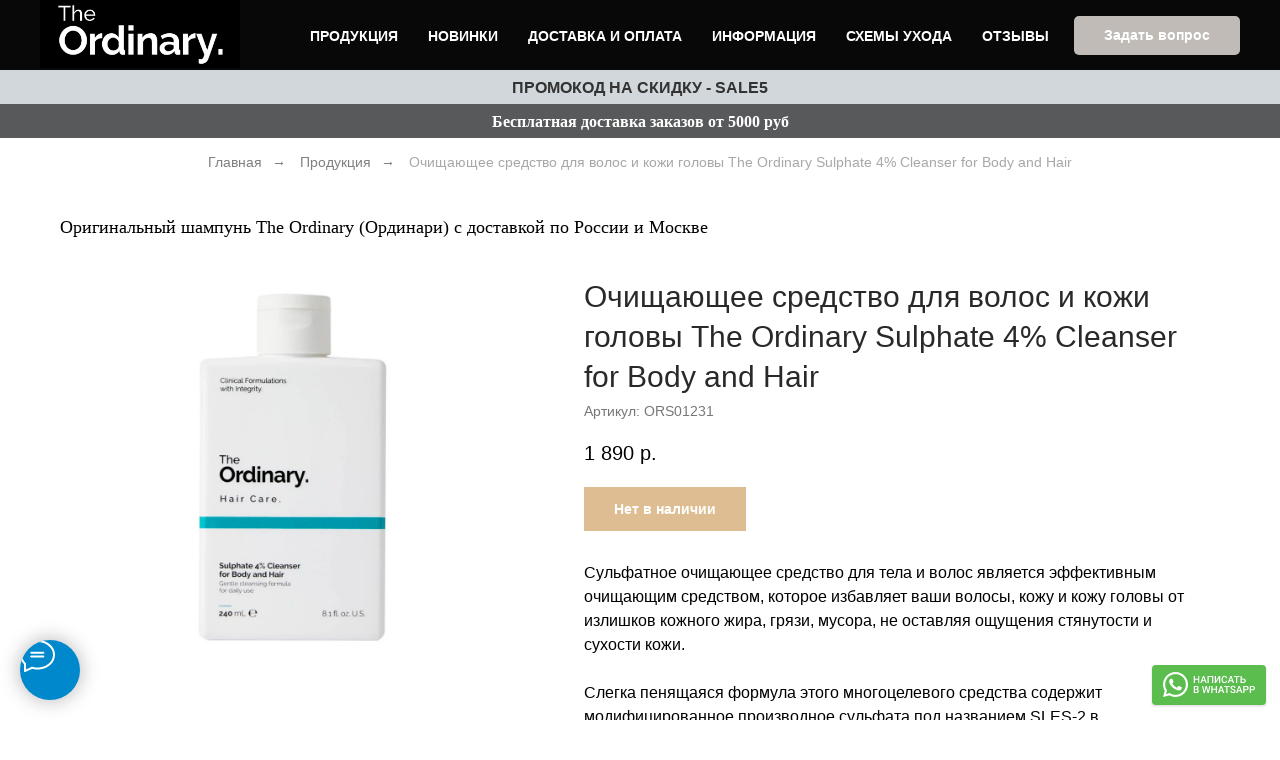

--- FILE ---
content_type: text/html; charset=UTF-8
request_url: https://the-o.ru/products/sulphate-cleanser-for-body-and-hair/
body_size: 23831
content:
<!DOCTYPE html> <html lang="ru"> <head> <meta charset="utf-8" /> <meta http-equiv="Content-Type" content="text/html; charset=utf-8" /> <meta name="viewport" content="width=device-width, initial-scale=1.0" /> <!--metatextblock--> <title>Очищающее средство для волос​ и кожи головы The Ordinary Sulphate 4% Cleanser for Body and Hair</title> <meta name="description" content="Купить Очищающее средство для волос​ и кожи головы (шампунь) The Ordinary Sulphate 4% Cleanser for Body and Hair" /> <meta name="keywords" content="Купить шампунь The Ordinary, гель для тела The Ordinary оригинал, купить очищающее средство для волос и кожи головы Ординари, Ординари для волос купить, The Ordinary шампунь купить оригинал, Ординари доствка в Россию" /> <meta property="og:url" content="https://the-ordinary.ru/ products/sulphate-cleanser-for-body-and-hair/" /> <meta property="og:title" content="Очищающее средство для волос​ и кожи головы The Ordinary Sulphate 4% Cleanser for Body and Hair" /> <meta property="og:description" content="Очищающее средство для волос​ и кожи головы The Ordinary Sulphate 4% Cleanser for Body and Hair" /> <meta property="og:type" content="website" /> <meta property="og:image" content="https://static.tildacdn.com/tild6564-3737-4365-b337-346234376466/Sulphate_4_Cleanser_.jpg" /> <link rel="canonical" href="https://the-o.ru/products/sulphate-cleanser-for-body-and-hair/"> <!--/metatextblock--> <meta property="fb:app_id" content="538216307171" /> <meta name="format-detection" content="telephone=no" /> <meta http-equiv="x-dns-prefetch-control" content="on"> <link rel="dns-prefetch" href="https://ws.tildacdn.com"> <link rel="dns-prefetch" href="https://static.tildacdn.com"> <link rel="dns-prefetch" href="https://fonts.tildacdn.com"> <link rel="icon" type="image/x-icon" sizes="32x32" href="https://static.tildacdn.com/tild3231-3739-4763-a336-326639346565/_1.jpg" media="(prefers-color-scheme: light)"/> <link rel="icon" type="image/x-icon" sizes="32x32" href="https://static.tildacdn.com/tild3334-6633-4961-b639-616163636639/_1.jpg" media="(prefers-color-scheme: dark)"/> <!-- Assets --> <script src="https://neo.tildacdn.com/js/tilda-fallback-1.0.min.js" async charset="utf-8"></script> <link rel="stylesheet" href="https://static.tildacdn.com/css/tilda-grid-3.0.min.css" type="text/css" media="all" onerror="this.loaderr='y';"/> <link rel="stylesheet" href="https://static.tildacdn.com/ws/project3405296/tilda-blocks-page29344136.min.css?t=1768656026" type="text/css" media="all" onerror="this.loaderr='y';" /> <link rel="stylesheet" href="https://static.tildacdn.com/css/tilda-animation-2.0.min.css" type="text/css" media="all" onerror="this.loaderr='y';" /> <link rel="stylesheet" href="https://static.tildacdn.com/css/tilda-slds-1.4.min.css" type="text/css" media="print" onload="this.media='all';" onerror="this.loaderr='y';" /> <noscript><link rel="stylesheet" href="https://static.tildacdn.com/css/tilda-slds-1.4.min.css" type="text/css" media="all" /></noscript> <link rel="stylesheet" href="https://static.tildacdn.com/css/tilda-catalog-1.1.min.css" type="text/css" media="print" onload="this.media='all';" onerror="this.loaderr='y';" /> <noscript><link rel="stylesheet" href="https://static.tildacdn.com/css/tilda-catalog-1.1.min.css" type="text/css" media="all" /></noscript> <link rel="stylesheet" href="https://static.tildacdn.com/css/tilda-forms-1.0.min.css" type="text/css" media="all" onerror="this.loaderr='y';" /> <link rel="stylesheet" href="https://static.tildacdn.com/css/tilda-menu-widgeticons-1.0.min.css" type="text/css" media="all" onerror="this.loaderr='y';" /> <link rel="stylesheet" href="https://static.tildacdn.com/css/tilda-cart-1.0.min.css" type="text/css" media="all" onerror="this.loaderr='y';" /> <link rel="stylesheet" href="https://static.tildacdn.com/css/tilda-delivery-1.0.min.css" type="text/css" media="print" onload="this.media='all';" onerror="this.loaderr='y';" /> <noscript><link rel="stylesheet" href="https://static.tildacdn.com/css/tilda-delivery-1.0.min.css" type="text/css" media="all" /></noscript> <link rel="stylesheet" href="https://static.tildacdn.com/css/tilda-popup-1.1.min.css" type="text/css" media="print" onload="this.media='all';" onerror="this.loaderr='y';" /> <noscript><link rel="stylesheet" href="https://static.tildacdn.com/css/tilda-popup-1.1.min.css" type="text/css" media="all" /></noscript> <link rel="stylesheet" href="https://fonts.googleapis.com/css2?family=Inter:wght@100;200;300;400;500;600;700;800;900" type="text/css" /> <link rel="stylesheet" type="text/css" href="https://ws.tildacdn.com/project3405296/custom.css?t=1768656026"> <script type="text/javascript">TildaFonts=["427","429","431","433","435"];</script> <script type="text/javascript" src="https://static.tildacdn.com/js/tilda-fonts.min.js" charset="utf-8" onerror="this.loaderr='y';"></script> <script nomodule src="https://static.tildacdn.com/js/tilda-polyfill-1.0.min.js" charset="utf-8"></script> <script type="text/javascript">function t_onReady(func) {if(document.readyState!='loading') {func();} else {document.addEventListener('DOMContentLoaded',func);}}
function t_onFuncLoad(funcName,okFunc,time) {if(typeof window[funcName]==='function') {okFunc();} else {setTimeout(function() {t_onFuncLoad(funcName,okFunc,time);},(time||100));}}function t_throttle(fn,threshhold,scope) {return function() {fn.apply(scope||this,arguments);};}function t396_initialScale(t){var e=document.getElementById("rec"+t);if(e){var i=e.querySelector(".t396__artboard");if(i){window.tn_scale_initial_window_width||(window.tn_scale_initial_window_width=document.documentElement.clientWidth);var a=window.tn_scale_initial_window_width,r=[],n,l=i.getAttribute("data-artboard-screens");if(l){l=l.split(",");for(var o=0;o<l.length;o++)r[o]=parseInt(l[o],10)}else r=[320,480,640,960,1200];for(var o=0;o<r.length;o++){var d=r[o];a>=d&&(n=d)}var _="edit"===window.allrecords.getAttribute("data-tilda-mode"),c="center"===t396_getFieldValue(i,"valign",n,r),s="grid"===t396_getFieldValue(i,"upscale",n,r),w=t396_getFieldValue(i,"height_vh",n,r),g=t396_getFieldValue(i,"height",n,r),u=!!window.opr&&!!window.opr.addons||!!window.opera||-1!==navigator.userAgent.indexOf(" OPR/");if(!_&&c&&!s&&!w&&g&&!u){var h=parseFloat((a/n).toFixed(3)),f=[i,i.querySelector(".t396__carrier"),i.querySelector(".t396__filter")],v=Math.floor(parseInt(g,10)*h)+"px",p;i.style.setProperty("--initial-scale-height",v);for(var o=0;o<f.length;o++)f[o].style.setProperty("height","var(--initial-scale-height)");t396_scaleInitial__getElementsToScale(i).forEach((function(t){t.style.zoom=h}))}}}}function t396_scaleInitial__getElementsToScale(t){return t?Array.prototype.slice.call(t.children).filter((function(t){return t&&(t.classList.contains("t396__elem")||t.classList.contains("t396__group"))})):[]}function t396_getFieldValue(t,e,i,a){var r,n=a[a.length-1];if(!(r=i===n?t.getAttribute("data-artboard-"+e):t.getAttribute("data-artboard-"+e+"-res-"+i)))for(var l=0;l<a.length;l++){var o=a[l];if(!(o<=i)&&(r=o===n?t.getAttribute("data-artboard-"+e):t.getAttribute("data-artboard-"+e+"-res-"+o)))break}return r}window.TN_SCALE_INITIAL_VER="1.0",window.tn_scale_initial_window_width=null;</script> <script src="https://static.tildacdn.com/js/jquery-1.10.2.min.js" charset="utf-8" onerror="this.loaderr='y';"></script> <script src="https://static.tildacdn.com/js/tilda-scripts-3.0.min.js" charset="utf-8" defer onerror="this.loaderr='y';"></script> <script src="https://static.tildacdn.com/ws/project3405296/tilda-blocks-page29344136.min.js?t=1768656026" charset="utf-8" async onerror="this.loaderr='y';"></script> <script src="https://static.tildacdn.com/js/tilda-lazyload-1.0.min.js" charset="utf-8" async onerror="this.loaderr='y';"></script> <script src="https://static.tildacdn.com/js/tilda-animation-2.0.min.js" charset="utf-8" async onerror="this.loaderr='y';"></script> <script src="https://static.tildacdn.com/js/tilda-slds-1.4.min.js" charset="utf-8" async onerror="this.loaderr='y';"></script> <script src="https://static.tildacdn.com/js/hammer.min.js" charset="utf-8" async onerror="this.loaderr='y';"></script> <script src="https://static.tildacdn.com/js/tilda-products-1.0.min.js" charset="utf-8" async onerror="this.loaderr='y';"></script> <script src="https://static.tildacdn.com/js/tilda-catalog-1.1.min.js" charset="utf-8" async onerror="this.loaderr='y';"></script> <script src="https://static.tildacdn.com/js/tilda-paint-icons.min.js" charset="utf-8" async onerror="this.loaderr='y';"></script> <script src="https://static.tildacdn.com/js/tilda-menu-1.0.min.js" charset="utf-8" async onerror="this.loaderr='y';"></script> <script src="https://static.tildacdn.com/js/tilda-menu-widgeticons-1.0.min.js" charset="utf-8" async onerror="this.loaderr='y';"></script> <script src="https://static.tildacdn.com/js/tilda-forms-1.0.min.js" charset="utf-8" async onerror="this.loaderr='y';"></script> <script src="https://static.tildacdn.com/js/tilda-cart-1.1.min.js" charset="utf-8" async onerror="this.loaderr='y';"></script> <script src="https://static.tildacdn.com/js/tilda-widget-positions-1.0.min.js" charset="utf-8" async onerror="this.loaderr='y';"></script> <script src="https://static.tildacdn.com/js/tilda-delivery-1.0.min.js" charset="utf-8" async onerror="this.loaderr='y';"></script> <script src="https://static.tildacdn.com/js/tilda-popup-1.0.min.js" charset="utf-8" async onerror="this.loaderr='y';"></script> <script src="https://static.tildacdn.com/js/tilda-zero-1.1.min.js" charset="utf-8" async onerror="this.loaderr='y';"></script> <script src="https://static.tildacdn.com/js/tilda-zero-scale-1.0.min.js" charset="utf-8" async onerror="this.loaderr='y';"></script> <script src="https://static.tildacdn.com/js/tilda-skiplink-1.0.min.js" charset="utf-8" async onerror="this.loaderr='y';"></script> <script src="https://static.tildacdn.com/js/tilda-events-1.0.min.js" charset="utf-8" async onerror="this.loaderr='y';"></script> <script type="text/javascript" src="https://static.tildacdn.com/js/tilda-buyer-dashboard-1.0.min.js" charset="utf-8" async onerror="this.loaderr='y';"></script> <!-- nominify begin --> <meta name="google-site-verification" content="v3BvlWdmaSxSpxQaXNukEC_cWtkyemvwurHa4-ewmTc" /> <!-- Yandex.Metrika counter --> <script type="text/javascript" >
   (function(m,e,t,r,i,k,a){m[i]=m[i]||function(){(m[i].a=m[i].a||[]).push(arguments)};
   m[i].l=1*new Date();
   for (var j = 0; j < document.scripts.length; j++) {if (document.scripts[j].src === r) { return; }}
   k=e.createElement(t),a=e.getElementsByTagName(t)[0],k.async=1,k.src=r,a.parentNode.insertBefore(k,a)})
   (window, document, "script", "https://mc.yandex.ru/metrika/tag.js", "ym");

   ym(91822806, "init", {
        clickmap:true,
        trackLinks:true,
        accurateTrackBounce:true
   });
</script> <noscript><div><img src="https://mc.yandex.ru/watch/91822806" style="position:absolute; left:-9999px;" alt="" /></div></noscript> <!-- /Yandex.Metrika counter --><!-- nominify end --><script type="text/javascript">window.dataLayer=window.dataLayer||[];</script> <!-- Global Site Tag (gtag.js) - Google Analytics --> <script type="text/javascript" data-tilda-cookie-type="analytics">window.mainTracker='gtag';window.gtagTrackerID='G-0MPP59VB9M';function gtag(){dataLayer.push(arguments);}
setTimeout(function(){(function(w,d,s,i){var f=d.getElementsByTagName(s)[0],j=d.createElement(s);j.async=true;j.src='https://www.googletagmanager.com/gtag/js?id='+i;f.parentNode.insertBefore(j,f);gtag('js',new Date());gtag('config',i,{});})(window,document,'script',window.gtagTrackerID);},2000);</script> <script type="text/javascript">(function() {if((/bot|google|yandex|baidu|bing|msn|duckduckbot|teoma|slurp|crawler|spider|robot|crawling|facebook/i.test(navigator.userAgent))===false&&typeof(sessionStorage)!='undefined'&&sessionStorage.getItem('visited')!=='y'&&document.visibilityState){var style=document.createElement('style');style.type='text/css';style.innerHTML='@media screen and (min-width: 980px) {.t-records {opacity: 0;}.t-records_animated {-webkit-transition: opacity ease-in-out .2s;-moz-transition: opacity ease-in-out .2s;-o-transition: opacity ease-in-out .2s;transition: opacity ease-in-out .2s;}.t-records.t-records_visible {opacity: 1;}}';document.getElementsByTagName('head')[0].appendChild(style);function t_setvisRecs(){var alr=document.querySelectorAll('.t-records');Array.prototype.forEach.call(alr,function(el) {el.classList.add("t-records_animated");});setTimeout(function() {Array.prototype.forEach.call(alr,function(el) {el.classList.add("t-records_visible");});sessionStorage.setItem("visited","y");},400);}
document.addEventListener('DOMContentLoaded',t_setvisRecs);}})();</script></head> <body class="t-body" style="margin:0;"> <!--allrecords--> <div id="allrecords" class="t-records" data-hook="blocks-collection-content-node" data-tilda-project-id="3405296" data-tilda-page-id="29344136" data-tilda-page-alias="products/sulphate-cleanser-for-body-and-hair/" data-tilda-formskey="ff316e189dc9035b15091c912fda9b7c" data-tilda-lazy="yes" data-tilda-project-lang="RU" data-tilda-root-zone="com" data-tilda-project-headcode="yes" data-tilda-ts="y" data-tilda-project-country="RU"> <!--header--> <header id="t-header" class="t-records" data-hook="blocks-collection-content-node" data-tilda-project-id="3405296" data-tilda-page-id="15942216" data-tilda-page-alias="header/" data-tilda-formskey="ff316e189dc9035b15091c912fda9b7c" data-tilda-lazy="yes" data-tilda-project-lang="RU" data-tilda-root-zone="com" data-tilda-project-headcode="yes" data-tilda-ts="y" data-tilda-project-country="RU"> <div id="rec406626895" class="r t-rec t-screenmin-980px" style="background-color:#ffffff; " data-animationappear="off" data-record-type="257" data-screen-min="980px" data-bg-color="#ffffff"> <!-- T228 --> <div id="nav406626895marker"></div> <div id="nav406626895" class="t228 t228__positionstatic " style="background-color: rgba(8,8,8,1); height:70px; " data-bgcolor-hex="#080808" data-bgcolor-rgba="rgba(8,8,8,1)" data-navmarker="nav406626895marker" data-appearoffset="" data-bgopacity-two="" data-menushadow="" data-menushadow-css="0px 1px 3px rgba(0,0,0,0)" data-bgopacity="1" data-menu-items-align="right" data-menu="yes"> <div class="t228__maincontainer " style="height:70px;"> <div class="t228__padding40px"></div> <div class="t228__leftside"> <div class="t228__leftcontainer"> <a href="/" class="t228__imgwrapper"> <img class="t228__imglogo t228__imglogomobile"
src="https://static.tildacdn.com/tild6361-6434-4237-a662-353630626561/noroot.png"
imgfield="img"
style="max-width: 200px; width: 200px; min-width: 200px; height: auto; display: block;"
alt=" Официальный магазин The Ordinary. "> </a> </div> </div> <div class="t228__centerside t228__menualign_right"> <nav class="t228__centercontainer"> <ul role="list" class="t228__list t-menu__list"> <li class="t228__list_item"
style="padding:0 15px 0 0;"> <a class="t-menu__link-item"
href="/products/" data-menu-submenu-hook="" data-menu-item-number="1">
Продукция
</a> </li> <li class="t228__list_item"
style="padding:0 15px;"> <a class="t-menu__link-item"
href="/new/" data-menu-submenu-hook="" data-menu-item-number="2">
Новинки
</a> </li> <li class="t228__list_item"
style="padding:0 15px;"> <a class="t-menu__link-item"
href="/delivery-payments/" data-menu-submenu-hook="" data-menu-item-number="3">
Доставка и оплата
</a> </li> <li class="t228__list_item"
style="padding:0 15px;"> <a class="t-menu__link-item"
href="/information/" data-menu-submenu-hook="" data-menu-item-number="4">
Информация
</a> </li> <li class="t228__list_item"
style="padding:0 15px;"> <a class="t-menu__link-item"
href="/schemes/" data-menu-submenu-hook="" data-menu-item-number="5">
Схемы ухода
</a> </li> <li class="t228__list_item"
style="padding:0 0 0 15px;"> <a class="t-menu__link-item"
href="/otzyvy/" data-menu-submenu-hook="" data-menu-item-number="6">
Отзывы
</a> </li> </ul> </nav> </div> <div class="t228__rightside"> <div class="t228__rightcontainer"> <div class="t228__right_buttons"> <div class="t228__right_buttons_wrap"> <div class="t228__right_buttons_but"> <a
class="t-btn t-btnflex t-btnflex_type_button2 t-btnflex_sm"
href="#popup:question"><span class="t-btnflex__text">Задать вопрос</span> <style>#rec406626895 .t-btnflex.t-btnflex_type_button2 {color:#ffffff;background-color:#c1bbb7;--border-width:0px;border-style:none !important;border-radius:5px;box-shadow:none !important;font-weight:700;transition-duration:0.2s;transition-property:background-color,color,border-color,box-shadow,opacity,transform,gap;transition-timing-function:ease-in-out;}</style></a> </div> </div> </div> </div> </div> <div class="t228__padding40px"> </div> </div> </div> <style>@media screen and (max-width:980px){#rec406626895 .t228__leftcontainer{padding:20px;}#rec406626895 .t228__imglogo{padding:20px 0;}#rec406626895 .t228{position:static;}}</style> <script>window.addEventListener('resize',t_throttle(function() {t_onFuncLoad('t_menu__setBGcolor',function() {t_menu__setBGcolor('406626895','.t228');});}));t_onReady(function() {t_onFuncLoad('t_menu__highlightActiveLinks',function() {t_menu__highlightActiveLinks('.t228__list_item a');});t_onFuncLoad('t228__init',function() {t228__init('406626895');});t_onFuncLoad('t_menu__setBGcolor',function() {t_menu__setBGcolor('406626895','.t228');});t_onFuncLoad('t_menu__interactFromKeyboard',function() {t_menu__interactFromKeyboard('406626895');});});</script> <style>#rec406626895 .t-menu__link-item{-webkit-transition:color 0.3s ease-in-out,opacity 0.3s ease-in-out;transition:color 0.3s ease-in-out,opacity 0.3s ease-in-out;}#rec406626895 .t-menu__link-item.t-active:not(.t978__menu-link){color:#4a4a4a !important;}#rec406626895 .t-menu__link-item:not(.t-active):not(.tooltipstered):hover{color:#c1bbb7 !important;}#rec406626895 .t-menu__link-item:not(.t-active):not(.tooltipstered):focus-visible{color:#c1bbb7 !important;}@supports (overflow:-webkit-marquee) and (justify-content:inherit){#rec406626895 .t-menu__link-item,#rec406626895 .t-menu__link-item.t-active{opacity:1 !important;}}</style> <style> #rec406626895 .t228__leftcontainer a{color:#ffffff;}#rec406626895 a.t-menu__link-item{font-size:14px;color:#ffffff;font-weight:600;text-transform:uppercase;}#rec406626895 .t228__right_langs_lang a{font-size:14px;color:#ffffff;font-weight:600;text-transform:uppercase;}#rec406626895 .t228__right_descr{font-size:18px;font-weight:400;}</style> <style> #rec406626895 .t228__logo{color:#ffffff;}</style> <style>#rec406626895 .t228 {box-shadow:0px 1px 3px rgba(0,0,0,0);}</style> </div> <div id="rec266549140" class="r t-rec t-rec_pt_0 t-screenmin-980px" style="padding-top:0px;background-color:#ffffff; " data-animationappear="off" data-record-type="257" data-screen-min="980px" data-bg-color="#ffffff"> <!-- T228 --> <div id="nav266549140marker"></div> <div id="nav266549140" class="t228 t228__positionfixed t228__beforeready " style="background-color: rgba(3,3,3,1); height:70px; " data-bgcolor-hex="#030303" data-bgcolor-rgba="rgba(3,3,3,1)" data-navmarker="nav266549140marker" data-appearoffset="100px" data-bgopacity-two="" data-menushadow="" data-menushadow-css="0px 1px 3px rgba(0,0,0,0.2)" data-bgopacity="1" data-menu-items-align="right" data-menu="yes"> <div class="t228__maincontainer " style="height:70px;"> <div class="t228__padding40px"></div> <div class="t228__leftside"> <div class="t228__leftcontainer"> <a href="/" class="t228__imgwrapper"> <img class="t228__imglogo t228__imglogomobile"
src="https://static.tildacdn.com/tild3034-6562-4462-a536-616165373830/noroot.png"
imgfield="img"
style="max-width: 180px; width: 180px; min-width: 180px; height: auto; display: block;"
alt=" Официальный магазин The Ordinary. "> </a> </div> </div> <div class="t228__centerside t228__menualign_right"> <nav class="t228__centercontainer"> <ul role="list" class="t228__list t-menu__list"> <li class="t228__list_item"
style="padding:0 15px 0 0;"> <a class="t-menu__link-item"
href="/products/" data-menu-submenu-hook="" data-menu-item-number="1">
Продукция
</a> </li> <li class="t228__list_item"
style="padding:0 15px;"> <a class="t-menu__link-item"
href="/new/" data-menu-submenu-hook="" data-menu-item-number="2">
Новинки
</a> </li> <li class="t228__list_item"
style="padding:0 15px;"> <a class="t-menu__link-item"
href="/delivery-payments/" data-menu-submenu-hook="" data-menu-item-number="3">
Доставка и оплата
</a> </li> <li class="t228__list_item"
style="padding:0 15px;"> <a class="t-menu__link-item"
href="/information/" data-menu-submenu-hook="" data-menu-item-number="4">
Информация
</a> </li> <li class="t228__list_item"
style="padding:0 15px;"> <a class="t-menu__link-item"
href="/schemes/" data-menu-submenu-hook="" data-menu-item-number="5">
Схемы ухода
</a> </li> <li class="t228__list_item"
style="padding:0 0 0 15px;"> <a class="t-menu__link-item"
href="/otzyvy/" data-menu-submenu-hook="" data-menu-item-number="6">
Отзывы
</a> </li> </ul> </nav> </div> <div class="t228__rightside"> <div class="t228__rightcontainer"> <div class="t228__right_buttons"> <div class="t228__right_buttons_wrap"> <div class="t228__right_buttons_but"> <a
class="t-btn t-btnflex t-btnflex_type_button2 t-btnflex_sm"
href="#popup:question"><span class="t-btnflex__text">Задать вопрос</span> <style>#rec266549140 .t-btnflex.t-btnflex_type_button2 {color:#ffffff;background-color:#c1bbb7;--border-width:0px;border-style:none !important;border-radius:5px;box-shadow:none !important;font-weight:700;transition-duration:0.2s;transition-property:background-color,color,border-color,box-shadow,opacity,transform,gap;transition-timing-function:ease-in-out;}</style></a> </div> </div> </div> </div> </div> <div class="t228__padding40px"> </div> </div> </div> <style>@media screen and (max-width:980px){#rec266549140 .t228__leftcontainer{padding:20px;}#rec266549140 .t228__imglogo{padding:20px 0;}#rec266549140 .t228{position:static;}}</style> <script>window.addEventListener('resize',t_throttle(function() {t_onFuncLoad('t_menu__setBGcolor',function() {t_menu__setBGcolor('266549140','.t228');});}));t_onReady(function() {t_onFuncLoad('t_menu__highlightActiveLinks',function() {t_menu__highlightActiveLinks('.t228__list_item a');});t_onFuncLoad('t_menu__findAnchorLinks',function() {t_menu__findAnchorLinks('266549140','.t228__list_item a');});t_onFuncLoad('t228__init',function() {t228__init('266549140');});t_onFuncLoad('t_menu__setBGcolor',function() {t_menu__setBGcolor('266549140','.t228');});t_onFuncLoad('t_menu__interactFromKeyboard',function() {t_menu__interactFromKeyboard('266549140');});var rec=document.querySelector('#rec266549140');if(!rec) return;t_onFuncLoad('t_menu__showFixedMenu',function() {var el=rec.querySelector('.t228');if(el) el.classList.remove('t228__beforeready');t_menu__showFixedMenu('266549140','.t228');window.addEventListener('scroll',t_throttle(function() {t_menu__showFixedMenu('266549140','.t228');}));});});</script> <style>#rec266549140 .t-menu__link-item{-webkit-transition:color 0.3s ease-in-out,opacity 0.3s ease-in-out;transition:color 0.3s ease-in-out,opacity 0.3s ease-in-out;}#rec266549140 .t-menu__link-item.t-active:not(.t978__menu-link){color:#4a4a4a !important;}#rec266549140 .t-menu__link-item:not(.t-active):not(.tooltipstered):hover{color:#c1bbb7 !important;}#rec266549140 .t-menu__link-item:not(.t-active):not(.tooltipstered):focus-visible{color:#c1bbb7 !important;}@supports (overflow:-webkit-marquee) and (justify-content:inherit){#rec266549140 .t-menu__link-item,#rec266549140 .t-menu__link-item.t-active{opacity:1 !important;}}</style> <style> #rec266549140 .t228__leftcontainer a{color:#ffffff;}#rec266549140 a.t-menu__link-item{font-size:14px;color:#ffffff;font-weight:600;text-transform:uppercase;}#rec266549140 .t228__right_langs_lang a{font-size:14px;color:#ffffff;font-weight:600;text-transform:uppercase;}#rec266549140 .t228__right_descr{font-size:18px;font-weight:400;}</style> <style> #rec266549140 .t228__logo{color:#ffffff;}</style> <style>#rec266549140 .t228 {box-shadow:0px 1px 3px rgba(0,0,0,0.2);}</style> </div> <div id="rec260941333" class="r t-rec t-screenmax-980px" style="background-color:#000000; " data-animationappear="off" data-record-type="309" data-screen-max="980px" data-bg-color="#000000"> <!-- T280 --> <div id="nav260941333marker"></div> <div id="nav260941333" class="t280 " data-menu="yes" data-appearoffset=""> <div class="t280__container t280__positionstatic" style=""> <div class="t280__container__bg" style="background-color: rgba(0,0,0,0);" data-bgcolor-hex="#000000" data-bgcolor-rgba="rgba(0,0,0,0)" data-navmarker="nav260941333marker" data-appearoffset="" data-bgopacity="0.0" data-menushadow="" data-menushadow-css="0px 1px 3px rgba(0,0,0,0)"></div> <div class="t280__menu__content "> <div class="t280__logo__container" style="min-height:50px;"> <div class="t280__logo__content"> <a class="t280__logo" href="/"> <img class="t280__logo__img"
src="https://static.tildacdn.com/tild3737-6630-4131-b465-333736636134/tologo2.png"
imgfield="img"
style="height: 60px;"
alt=" Официальный магазин The Ordinary. "> </a> </div> </div> <button type="button"
class="t-menuburger t-menuburger_first "
aria-label="Навигационное меню"
aria-expanded="false"> <span style="background-color:#ffffff;"></span> <span style="background-color:#ffffff;"></span> <span style="background-color:#ffffff;"></span> <span style="background-color:#ffffff;"></span> </button> <script>function t_menuburger_init(recid) {var rec=document.querySelector('#rec' + recid);if(!rec) return;var burger=rec.querySelector('.t-menuburger');if(!burger) return;var isSecondStyle=burger.classList.contains('t-menuburger_second');if(isSecondStyle&&!window.isMobile&&!('ontouchend' in document)) {burger.addEventListener('mouseenter',function() {if(burger.classList.contains('t-menuburger-opened')) return;burger.classList.remove('t-menuburger-unhovered');burger.classList.add('t-menuburger-hovered');});burger.addEventListener('mouseleave',function() {if(burger.classList.contains('t-menuburger-opened')) return;burger.classList.remove('t-menuburger-hovered');burger.classList.add('t-menuburger-unhovered');setTimeout(function() {burger.classList.remove('t-menuburger-unhovered');},300);});}
burger.addEventListener('click',function() {if(!burger.closest('.tmenu-mobile')&&!burger.closest('.t450__burger_container')&&!burger.closest('.t466__container')&&!burger.closest('.t204__burger')&&!burger.closest('.t199__js__menu-toggler')) {burger.classList.toggle('t-menuburger-opened');burger.classList.remove('t-menuburger-unhovered');}});var menu=rec.querySelector('[data-menu="yes"]');if(!menu) return;var menuLinks=menu.querySelectorAll('.t-menu__link-item');var submenuClassList=['t978__menu-link_hook','t978__tm-link','t966__tm-link','t794__tm-link','t-menusub__target-link'];Array.prototype.forEach.call(menuLinks,function(link) {link.addEventListener('click',function() {var isSubmenuHook=submenuClassList.some(function(submenuClass) {return link.classList.contains(submenuClass);});if(isSubmenuHook) return;burger.classList.remove('t-menuburger-opened');});});menu.addEventListener('clickedAnchorInTooltipMenu',function() {burger.classList.remove('t-menuburger-opened');});}
t_onReady(function() {t_onFuncLoad('t_menuburger_init',function(){t_menuburger_init('260941333');});});</script> <style>.t-menuburger{position:relative;flex-shrink:0;width:28px;height:20px;padding:0;border:none;background-color:transparent;outline:none;-webkit-transform:rotate(0deg);transform:rotate(0deg);transition:transform .5s ease-in-out;cursor:pointer;z-index:999;}.t-menuburger span{display:block;position:absolute;width:100%;opacity:1;left:0;-webkit-transform:rotate(0deg);transform:rotate(0deg);transition:.25s ease-in-out;height:3px;background-color:#000;}.t-menuburger span:nth-child(1){top:0px;}.t-menuburger span:nth-child(2),.t-menuburger span:nth-child(3){top:8px;}.t-menuburger span:nth-child(4){top:16px;}.t-menuburger__big{width:42px;height:32px;}.t-menuburger__big span{height:5px;}.t-menuburger__big span:nth-child(2),.t-menuburger__big span:nth-child(3){top:13px;}.t-menuburger__big span:nth-child(4){top:26px;}.t-menuburger__small{width:22px;height:14px;}.t-menuburger__small span{height:2px;}.t-menuburger__small span:nth-child(2),.t-menuburger__small span:nth-child(3){top:6px;}.t-menuburger__small span:nth-child(4){top:12px;}.t-menuburger-opened span:nth-child(1){top:8px;width:0%;left:50%;}.t-menuburger-opened span:nth-child(2){-webkit-transform:rotate(45deg);transform:rotate(45deg);}.t-menuburger-opened span:nth-child(3){-webkit-transform:rotate(-45deg);transform:rotate(-45deg);}.t-menuburger-opened span:nth-child(4){top:8px;width:0%;left:50%;}.t-menuburger-opened.t-menuburger__big span:nth-child(1){top:6px;}.t-menuburger-opened.t-menuburger__big span:nth-child(4){top:18px;}.t-menuburger-opened.t-menuburger__small span:nth-child(1),.t-menuburger-opened.t-menuburger__small span:nth-child(4){top:6px;}@media (hover),(min-width:0\0){.t-menuburger_first:hover span:nth-child(1){transform:translateY(1px);}.t-menuburger_first:hover span:nth-child(4){transform:translateY(-1px);}.t-menuburger_first.t-menuburger__big:hover span:nth-child(1){transform:translateY(3px);}.t-menuburger_first.t-menuburger__big:hover span:nth-child(4){transform:translateY(-3px);}}.t-menuburger_second span:nth-child(2),.t-menuburger_second span:nth-child(3){width:80%;left:20%;right:0;}@media (hover),(min-width:0\0){.t-menuburger_second.t-menuburger-hovered span:nth-child(2),.t-menuburger_second.t-menuburger-hovered span:nth-child(3){animation:t-menuburger-anim 0.3s ease-out normal forwards;}.t-menuburger_second.t-menuburger-unhovered span:nth-child(2),.t-menuburger_second.t-menuburger-unhovered span:nth-child(3){animation:t-menuburger-anim2 0.3s ease-out normal forwards;}}.t-menuburger_second.t-menuburger-opened span:nth-child(2),.t-menuburger_second.t-menuburger-opened span:nth-child(3){left:0;right:0;width:100%!important;}.t-menuburger_third span:nth-child(4){width:70%;left:unset;right:0;}@media (hover),(min-width:0\0){.t-menuburger_third:not(.t-menuburger-opened):hover span:nth-child(4){width:100%;}}.t-menuburger_third.t-menuburger-opened span:nth-child(4){width:0!important;right:50%;}.t-menuburger_fourth{height:12px;}.t-menuburger_fourth.t-menuburger__small{height:8px;}.t-menuburger_fourth.t-menuburger__big{height:18px;}.t-menuburger_fourth span:nth-child(2),.t-menuburger_fourth span:nth-child(3){top:4px;opacity:0;}.t-menuburger_fourth span:nth-child(4){top:8px;}.t-menuburger_fourth.t-menuburger__small span:nth-child(2),.t-menuburger_fourth.t-menuburger__small span:nth-child(3){top:3px;}.t-menuburger_fourth.t-menuburger__small span:nth-child(4){top:6px;}.t-menuburger_fourth.t-menuburger__small span:nth-child(2),.t-menuburger_fourth.t-menuburger__small span:nth-child(3){top:3px;}.t-menuburger_fourth.t-menuburger__small span:nth-child(4){top:6px;}.t-menuburger_fourth.t-menuburger__big span:nth-child(2),.t-menuburger_fourth.t-menuburger__big span:nth-child(3){top:6px;}.t-menuburger_fourth.t-menuburger__big span:nth-child(4){top:12px;}@media (hover),(min-width:0\0){.t-menuburger_fourth:not(.t-menuburger-opened):hover span:nth-child(1){transform:translateY(1px);}.t-menuburger_fourth:not(.t-menuburger-opened):hover span:nth-child(4){transform:translateY(-1px);}.t-menuburger_fourth.t-menuburger__big:not(.t-menuburger-opened):hover span:nth-child(1){transform:translateY(3px);}.t-menuburger_fourth.t-menuburger__big:not(.t-menuburger-opened):hover span:nth-child(4){transform:translateY(-3px);}}.t-menuburger_fourth.t-menuburger-opened span:nth-child(1),.t-menuburger_fourth.t-menuburger-opened span:nth-child(4){top:4px;}.t-menuburger_fourth.t-menuburger-opened span:nth-child(2),.t-menuburger_fourth.t-menuburger-opened span:nth-child(3){opacity:1;}@keyframes t-menuburger-anim{0%{width:80%;left:20%;right:0;}50%{width:100%;left:0;right:0;}100%{width:80%;left:0;right:20%;}}@keyframes t-menuburger-anim2{0%{width:80%;left:0;}50%{width:100%;right:0;left:0;}100%{width:80%;left:20%;right:0;}}</style> </div> </div> <div class="t280__menu__wrapper "> <div class="t280__menu__bg" style="background-color:#ffffff; opacity:1;"></div> <div class="t280__menu__container"> <nav class="t280__menu t-width t-width_6"> <ul role="list" class="t280__list t-menu__list"> <li class="t280__menu__item"> <a class="t280__menu__link t-title t-title_xl t-menu__link-item"
href="/" data-menu-submenu-hook="">
На главную
</a> </li> <li class="t280__menu__item"> <a class="t280__menu__link t-title t-title_xl t-menu__link-item"
href="/products/" data-menu-submenu-hook="">
Продукция
</a> </li> <li class="t280__menu__item"> <a class="t280__menu__link t-title t-title_xl t-menu__link-item"
href="/new/" data-menu-submenu-hook="">
Новинки
</a> </li> <li class="t280__menu__item"> <a class="t280__menu__link t-title t-title_xl t-menu__link-item"
href="/delivery-payments/" data-menu-submenu-hook="">
Доставка и оплата
</a> </li> <li class="t280__menu__item"> <a class="t280__menu__link t-title t-title_xl t-menu__link-item"
href="/information/" data-menu-submenu-hook="">
Информация
</a> </li> <li class="t280__menu__item"> <a class="t280__menu__link t-title t-title_xl t-menu__link-item"
href="/schemes/" data-menu-submenu-hook="">
Схемы ухода
</a> </li> <li class="t280__menu__item"> <a class="t280__menu__link t-title t-title_xl t-menu__link-item"
href="/otzyvy/" data-menu-submenu-hook="">
Отзывы
</a> </li> <li class="t280__menu__item"> <a class="t280__menu__link t-title t-title_xl t-menu__link-item"
href="#popup:question" data-menu-submenu-hook="">
Задать вопрос
</a> </li> </ul> </nav> </div> </div> </div> <style>@media screen and (max-width:980px){#rec260941333 .t280__main_opened .t280__menu__content{background-color:#ffffff!important;opacity:1!important;}}</style> <script>t_onReady(function() {t_onFuncLoad('t280_showMenu',function() {t280_showMenu('260941333');});t_onFuncLoad('t280_changeSize',function() {t280_changeSize('260941333');});t_onFuncLoad('t_menuWidgets__init',function() {t_menuWidgets__init('260941333');});t_onFuncLoad('t280_highlight',function() {t280_highlight();});});t_onFuncLoad('t280_changeSize',function(){window.addEventListener('resize',t_throttle(function() {t280_changeSize('260941333');}));});</script> <style>#rec260941333 .t-menu__link-item{-webkit-transition:color 0.3s ease-in-out,opacity 0.3s ease-in-out;transition:color 0.3s ease-in-out,opacity 0.3s ease-in-out;}#rec260941333 .t-menu__link-item.t-active:not(.t978__menu-link){color:#616161 !important;}@supports (overflow:-webkit-marquee) and (justify-content:inherit){#rec260941333 .t-menu__link-item,#rec260941333 .t-menu__link-item.t-active{opacity:1 !important;}}</style> <style> #rec260941333 a.t-menusub__link-item{text-transform:capitalize;}</style> <style> #rec260941333 .t280__logo__content .t-title{font-size:18px;color:#ffffff;font-weight:500;text-transform:capitalize;letter-spacing:2px;}#rec260941333 a.t280__menu__link{font-size:16px;color:#000000;font-weight:600;text-transform:capitalize;}#rec260941333 .t280__descr{font-size:16px;color:#000000;font-weight:400;}</style> <style> #rec260941333 .t280__logo{font-size:18px;color:#ffffff;font-weight:500;text-transform:capitalize;letter-spacing:2px;}</style> <style> #rec260941333 .t280__lang_first{color:#000000;font-weight:600;text-transform:capitalize;}</style> <style> #rec260941333 .t280__lang_second{color:#000000;font-weight:600;text-transform:capitalize;}</style> </div> <div id="rec266549171" class="r t-rec t-screenmax-980px" style="background-color:#000000; " data-animationappear="off" data-record-type="309" data-screen-max="980px" data-bg-color="#000000"> <!-- T280 --> <div id="nav266549171marker"></div> <div id="nav266549171" class="t280 t280__beforeready" data-menu="yes" data-appearoffset="100px"> <div class="t280__container t280__positionfixed" style=""> <div class="t280__container__bg" style="background-color: rgba(0,0,0,1);" data-bgcolor-hex="#000000" data-bgcolor-rgba="rgba(0,0,0,1)" data-navmarker="nav266549171marker" data-appearoffset="100px" data-bgopacity="1" data-menushadow="" data-menushadow-css="0px 1px 3px rgba(0,0,0,0.2)"></div> <div class="t280__menu__content "> <div class="t280__logo__container" style="min-height:50px;"> <div class="t280__logo__content"> <a class="t280__logo" href="/"> <img class="t280__logo__img"
src="https://static.tildacdn.com/tild3461-3061-4938-a234-633532616237/tologo2.png"
imgfield="img"
style="height: 50px;"
alt=" Официальный магазин The Ordinary. "> </a> </div> </div> <button type="button"
class="t-menuburger t-menuburger_first "
aria-label="Навигационное меню"
aria-expanded="false"> <span style="background-color:#ffffff;"></span> <span style="background-color:#ffffff;"></span> <span style="background-color:#ffffff;"></span> <span style="background-color:#ffffff;"></span> </button> <script>function t_menuburger_init(recid) {var rec=document.querySelector('#rec' + recid);if(!rec) return;var burger=rec.querySelector('.t-menuburger');if(!burger) return;var isSecondStyle=burger.classList.contains('t-menuburger_second');if(isSecondStyle&&!window.isMobile&&!('ontouchend' in document)) {burger.addEventListener('mouseenter',function() {if(burger.classList.contains('t-menuburger-opened')) return;burger.classList.remove('t-menuburger-unhovered');burger.classList.add('t-menuburger-hovered');});burger.addEventListener('mouseleave',function() {if(burger.classList.contains('t-menuburger-opened')) return;burger.classList.remove('t-menuburger-hovered');burger.classList.add('t-menuburger-unhovered');setTimeout(function() {burger.classList.remove('t-menuburger-unhovered');},300);});}
burger.addEventListener('click',function() {if(!burger.closest('.tmenu-mobile')&&!burger.closest('.t450__burger_container')&&!burger.closest('.t466__container')&&!burger.closest('.t204__burger')&&!burger.closest('.t199__js__menu-toggler')) {burger.classList.toggle('t-menuburger-opened');burger.classList.remove('t-menuburger-unhovered');}});var menu=rec.querySelector('[data-menu="yes"]');if(!menu) return;var menuLinks=menu.querySelectorAll('.t-menu__link-item');var submenuClassList=['t978__menu-link_hook','t978__tm-link','t966__tm-link','t794__tm-link','t-menusub__target-link'];Array.prototype.forEach.call(menuLinks,function(link) {link.addEventListener('click',function() {var isSubmenuHook=submenuClassList.some(function(submenuClass) {return link.classList.contains(submenuClass);});if(isSubmenuHook) return;burger.classList.remove('t-menuburger-opened');});});menu.addEventListener('clickedAnchorInTooltipMenu',function() {burger.classList.remove('t-menuburger-opened');});}
t_onReady(function() {t_onFuncLoad('t_menuburger_init',function(){t_menuburger_init('266549171');});});</script> <style>.t-menuburger{position:relative;flex-shrink:0;width:28px;height:20px;padding:0;border:none;background-color:transparent;outline:none;-webkit-transform:rotate(0deg);transform:rotate(0deg);transition:transform .5s ease-in-out;cursor:pointer;z-index:999;}.t-menuburger span{display:block;position:absolute;width:100%;opacity:1;left:0;-webkit-transform:rotate(0deg);transform:rotate(0deg);transition:.25s ease-in-out;height:3px;background-color:#000;}.t-menuburger span:nth-child(1){top:0px;}.t-menuburger span:nth-child(2),.t-menuburger span:nth-child(3){top:8px;}.t-menuburger span:nth-child(4){top:16px;}.t-menuburger__big{width:42px;height:32px;}.t-menuburger__big span{height:5px;}.t-menuburger__big span:nth-child(2),.t-menuburger__big span:nth-child(3){top:13px;}.t-menuburger__big span:nth-child(4){top:26px;}.t-menuburger__small{width:22px;height:14px;}.t-menuburger__small span{height:2px;}.t-menuburger__small span:nth-child(2),.t-menuburger__small span:nth-child(3){top:6px;}.t-menuburger__small span:nth-child(4){top:12px;}.t-menuburger-opened span:nth-child(1){top:8px;width:0%;left:50%;}.t-menuburger-opened span:nth-child(2){-webkit-transform:rotate(45deg);transform:rotate(45deg);}.t-menuburger-opened span:nth-child(3){-webkit-transform:rotate(-45deg);transform:rotate(-45deg);}.t-menuburger-opened span:nth-child(4){top:8px;width:0%;left:50%;}.t-menuburger-opened.t-menuburger__big span:nth-child(1){top:6px;}.t-menuburger-opened.t-menuburger__big span:nth-child(4){top:18px;}.t-menuburger-opened.t-menuburger__small span:nth-child(1),.t-menuburger-opened.t-menuburger__small span:nth-child(4){top:6px;}@media (hover),(min-width:0\0){.t-menuburger_first:hover span:nth-child(1){transform:translateY(1px);}.t-menuburger_first:hover span:nth-child(4){transform:translateY(-1px);}.t-menuburger_first.t-menuburger__big:hover span:nth-child(1){transform:translateY(3px);}.t-menuburger_first.t-menuburger__big:hover span:nth-child(4){transform:translateY(-3px);}}.t-menuburger_second span:nth-child(2),.t-menuburger_second span:nth-child(3){width:80%;left:20%;right:0;}@media (hover),(min-width:0\0){.t-menuburger_second.t-menuburger-hovered span:nth-child(2),.t-menuburger_second.t-menuburger-hovered span:nth-child(3){animation:t-menuburger-anim 0.3s ease-out normal forwards;}.t-menuburger_second.t-menuburger-unhovered span:nth-child(2),.t-menuburger_second.t-menuburger-unhovered span:nth-child(3){animation:t-menuburger-anim2 0.3s ease-out normal forwards;}}.t-menuburger_second.t-menuburger-opened span:nth-child(2),.t-menuburger_second.t-menuburger-opened span:nth-child(3){left:0;right:0;width:100%!important;}.t-menuburger_third span:nth-child(4){width:70%;left:unset;right:0;}@media (hover),(min-width:0\0){.t-menuburger_third:not(.t-menuburger-opened):hover span:nth-child(4){width:100%;}}.t-menuburger_third.t-menuburger-opened span:nth-child(4){width:0!important;right:50%;}.t-menuburger_fourth{height:12px;}.t-menuburger_fourth.t-menuburger__small{height:8px;}.t-menuburger_fourth.t-menuburger__big{height:18px;}.t-menuburger_fourth span:nth-child(2),.t-menuburger_fourth span:nth-child(3){top:4px;opacity:0;}.t-menuburger_fourth span:nth-child(4){top:8px;}.t-menuburger_fourth.t-menuburger__small span:nth-child(2),.t-menuburger_fourth.t-menuburger__small span:nth-child(3){top:3px;}.t-menuburger_fourth.t-menuburger__small span:nth-child(4){top:6px;}.t-menuburger_fourth.t-menuburger__small span:nth-child(2),.t-menuburger_fourth.t-menuburger__small span:nth-child(3){top:3px;}.t-menuburger_fourth.t-menuburger__small span:nth-child(4){top:6px;}.t-menuburger_fourth.t-menuburger__big span:nth-child(2),.t-menuburger_fourth.t-menuburger__big span:nth-child(3){top:6px;}.t-menuburger_fourth.t-menuburger__big span:nth-child(4){top:12px;}@media (hover),(min-width:0\0){.t-menuburger_fourth:not(.t-menuburger-opened):hover span:nth-child(1){transform:translateY(1px);}.t-menuburger_fourth:not(.t-menuburger-opened):hover span:nth-child(4){transform:translateY(-1px);}.t-menuburger_fourth.t-menuburger__big:not(.t-menuburger-opened):hover span:nth-child(1){transform:translateY(3px);}.t-menuburger_fourth.t-menuburger__big:not(.t-menuburger-opened):hover span:nth-child(4){transform:translateY(-3px);}}.t-menuburger_fourth.t-menuburger-opened span:nth-child(1),.t-menuburger_fourth.t-menuburger-opened span:nth-child(4){top:4px;}.t-menuburger_fourth.t-menuburger-opened span:nth-child(2),.t-menuburger_fourth.t-menuburger-opened span:nth-child(3){opacity:1;}@keyframes t-menuburger-anim{0%{width:80%;left:20%;right:0;}50%{width:100%;left:0;right:0;}100%{width:80%;left:0;right:20%;}}@keyframes t-menuburger-anim2{0%{width:80%;left:0;}50%{width:100%;right:0;left:0;}100%{width:80%;left:20%;right:0;}}</style> </div> </div> <div class="t280__menu__wrapper "> <div class="t280__menu__bg" style="background-color:#ffffff; opacity:1;"></div> <div class="t280__menu__container"> <nav class="t280__menu t-width t-width_6"> <ul role="list" class="t280__list t-menu__list"> <li class="t280__menu__item"> <a class="t280__menu__link t-title t-title_xl t-menu__link-item"
href="/" data-menu-submenu-hook="">
На главную
</a> </li> <li class="t280__menu__item"> <a class="t280__menu__link t-title t-title_xl t-menu__link-item"
href="/products/" data-menu-submenu-hook="">
Продукция
</a> </li> <li class="t280__menu__item"> <a class="t280__menu__link t-title t-title_xl t-menu__link-item"
href="/new/" data-menu-submenu-hook="">
Новинки
</a> </li> <li class="t280__menu__item"> <a class="t280__menu__link t-title t-title_xl t-menu__link-item"
href="/delivery-payments/" data-menu-submenu-hook="">
Доставка и оплата
</a> </li> <li class="t280__menu__item"> <a class="t280__menu__link t-title t-title_xl t-menu__link-item"
href="/information/" data-menu-submenu-hook="">
Информация
</a> </li> <li class="t280__menu__item"> <a class="t280__menu__link t-title t-title_xl t-menu__link-item"
href="/schemes/" data-menu-submenu-hook="">
Схемы ухода
</a> </li> <li class="t280__menu__item"> <a class="t280__menu__link t-title t-title_xl t-menu__link-item"
href="/otzyvy/" data-menu-submenu-hook="">
Отзывы
</a> </li> <li class="t280__menu__item"> <a class="t280__menu__link t-title t-title_xl t-menu__link-item"
href="#popup:question" data-menu-submenu-hook="">
Задать вопрос
</a> </li> </ul> </nav> </div> </div> </div> <style>@media screen and (max-width:980px){#rec266549171 .t280__main_opened .t280__menu__content{background-color:#ffffff!important;opacity:1!important;}}</style> <script>t_onReady(function() {var rec=document.querySelector('#rec266549171');if(!rec) return;var wrapperBlock=rec.querySelector('.t280');if(wrapperBlock) {wrapperBlock.classList.remove('t280__beforeready');}
t_onFuncLoad('t280_appearMenu',function() {t280_appearMenu('266549171');window.addEventListener('scroll',t_throttle(function() {t280_appearMenu('266549171');}));});});t_onReady(function() {t_onFuncLoad('t280_showMenu',function() {t280_showMenu('266549171');});t_onFuncLoad('t280_changeSize',function() {t280_changeSize('266549171');});t_onFuncLoad('t_menuWidgets__init',function() {t_menuWidgets__init('266549171');});t_onFuncLoad('t280_highlight',function() {t280_highlight();});});t_onFuncLoad('t280_changeSize',function(){window.addEventListener('resize',t_throttle(function() {t280_changeSize('266549171');}));});</script> <style>#rec266549171 .t-menu__link-item{-webkit-transition:color 0.3s ease-in-out,opacity 0.3s ease-in-out;transition:color 0.3s ease-in-out,opacity 0.3s ease-in-out;}#rec266549171 .t-menu__link-item.t-active:not(.t978__menu-link){color:#616161 !important;}@supports (overflow:-webkit-marquee) and (justify-content:inherit){#rec266549171 .t-menu__link-item,#rec266549171 .t-menu__link-item.t-active{opacity:1 !important;}}</style> <style> #rec266549171 .t280__logo__content .t-title{font-size:18px;color:#ffffff;font-weight:500;text-transform:capitalize;letter-spacing:2px;}#rec266549171 a.t280__menu__link{font-size:16px;color:#ffffff;font-weight:600;text-transform:uppercase;}#rec266549171 .t280__descr{font-size:16px;color:#000000;font-weight:500;}</style> <style> #rec266549171 .t280__logo{font-size:18px;color:#ffffff;font-weight:500;text-transform:capitalize;letter-spacing:2px;}</style> <style> #rec266549171 .t280__lang_first{color:#ffffff;font-weight:600;text-transform:uppercase;}</style> <style> #rec266549171 .t280__lang_second{color:#ffffff;font-weight:600;text-transform:uppercase;}</style> <style>#rec266549171 .t280__container__bg {box-shadow:0px 1px 3px rgba(0,0,0,0.2);}</style> </div> <div id="rec396537698" class="r t-rec t-rec_pt_0 t-rec_pb_0" style="padding-top:0px;padding-bottom:0px;background-color:#d1d7da; " data-record-type="37" data-bg-color="#d1d7da"> <!-- T022 --> <div class="t022 t-align_center"> <div class="t-container"> <div class="t-row"> <div class="t-col t-col_8 t-prefix_2"> <div class="t022__text t-text t-text_sm t-animate" data-animate-style="zoomin" field="text"><div style="font-size: 16px; line-height: 20px;" data-customstyle="yes"><span style="color: rgb(51, 51, 51);">ПРОМОКОД НА СКИДКУ - SALE5</span></div></div> </div> </div> </div> </div> <style> #rec396537698 .t022__text{font-size:16px;color:#ffffff;font-weight:600;}</style> </div> <div id="rec578729743" class="r t-rec t-rec_pt_0 t-rec_pb_0" style="padding-top:0px;padding-bottom:0px;background-color:#58595b; " data-record-type="37" data-bg-color="#58595b"> <!-- T022 --> <div class="t022 t-align_center"> <div class="t-container"> <div class="t-row"> <div class="t-col t-col_8 t-prefix_2"> <div class="t022__text t-text t-text_sm t-animate" data-animate-style="zoomin" field="text"><div style="font-size: 16px; line-height: 20px;" data-customstyle="yes"><span style="font-family: FuturaPT;">Бесплатная доставка заказов от 5000 руб</span></div></div> </div> </div> </div> </div> <style> #rec578729743 .t022__text{font-size:16px;color:#ffffff;font-weight:600;}</style> </div> <div id="rec260942694" class="r t-rec" style=" " data-animationappear="off" data-record-type="706"> <!--tcart--> <!-- @classes: t-text t-text_xs t-name t-name_xs t-name_md t-btn t-btn_sm --> <script>t_onReady(function() {setTimeout(function() {t_onFuncLoad('tcart__init',function() {tcart__init('260942694',{cssClassName:''});});},50);var userAgent=navigator.userAgent.toLowerCase();var body=document.body;if(!body) return;if(userAgent.indexOf('instagram')!==-1&&userAgent.indexOf('iphone')!==-1) {body.style.position='relative';}
var rec=document.querySelector('#rec260942694');if(!rec) return;var cartWindow=rec.querySelector('.t706__cartwin,.t706__cartpage');var allRecords=document.querySelector('.t-records');var currentMode=allRecords.getAttribute('data-tilda-mode');if(cartWindow&&currentMode!=='edit'&&currentMode!=='preview') {cartWindow.addEventListener('scroll',t_throttle(function() {if(window.lazy==='y'||document.querySelector('#allrecords').getAttribute('data-tilda-lazy')==='yes') {t_onFuncLoad('t_lazyload_update',function() {t_lazyload_update();});}},500));}});</script> <div class="t706" data-project-currency="р." data-project-currency-side="r" data-project-currency-sep="," data-project-currency-code="RUB" data-payment-system="cloudpayments" data-cart-maxstoredays="1" data-cart-sendevent-onadd="y" data-yandexmap-apikey="354c535e-a64e-405d-ab0c-ea0129139ef8"> <div class="t706__carticon t706__carticon_sm" style=""> <div class="t706__carticon-text t-name t-name_xs"></div> <div class="t706__carticon-wrapper"> <div class="t706__carticon-imgwrap" style="border: 1px solid #c1bbb7;background-color:#c1bbb7;"> <svg role="img" style="stroke:#ffffff;" class="t706__carticon-img" xmlns="http://www.w3.org/2000/svg" viewBox="0 0 64 64"> <path fill="none" stroke-width="2" stroke-miterlimit="10" d="M44 18h10v45H10V18h10z"/> <path fill="none" stroke-width="2" stroke-miterlimit="10" d="M22 24V11c0-5.523 4.477-10 10-10s10 4.477 10 10v13"/> </svg> </div> <div class="t706__carticon-counter js-carticon-counter" style="background-color:#e62b2b;color:#ffffff;"></div> </div> </div> <div class="t706__cartwin" style="display: none;"> <div class="t706__close t706__cartwin-close"> <button type="button" class="t706__close-button t706__cartwin-close-wrapper" aria-label="Закрыть корзину"> <svg role="presentation" class="t706__close-icon t706__cartwin-close-icon" width="23px" height="23px" viewBox="0 0 23 23" version="1.1" xmlns="http://www.w3.org/2000/svg" xmlns:xlink="http://www.w3.org/1999/xlink"> <g stroke="none" stroke-width="1" fill="#fff" fill-rule="evenodd"> <rect transform="translate(11.313708, 11.313708) rotate(-45.000000) translate(-11.313708, -11.313708) " x="10.3137085" y="-3.6862915" width="2" height="30"></rect> <rect transform="translate(11.313708, 11.313708) rotate(-315.000000) translate(-11.313708, -11.313708) " x="10.3137085" y="-3.6862915" width="2" height="30"></rect> </g> </svg> </button> </div> <div class="t706__cartwin-content"> <div class="t706__cartwin-top"> <div class="t706__cartwin-heading t-name t-name_xl">Оформление вашего заказа:</div> </div> <div class="t706__cartwin-products"></div> <div class="t706__cartwin-bottom"> <div class="t706__cartwin-prodamount-wrap t-descr t-descr_sm"> <span class="t706__cartwin-prodamount-label"></span> <span class="t706__cartwin-prodamount"></span> </div> </div> <div class="t706__orderform "> <form
id="form260942694" name='form260942694' role="form" action='' method='POST' data-formactiontype="2" data-inputbox=".t-input-group" 
class="t-form js-form-proccess t-form_inputs-total_7 " data-formsended-callback="t706_onSuccessCallback"> <input type="hidden" name="formservices[]" value="0b4f623956fdd855154e70923ed83fd9" class="js-formaction-services"> <input type="hidden" name="formservices[]" value="e0b2e495b292ebaef1416d5defbada4c" class="js-formaction-services"> <input type="hidden" name="formservices[]" value="36e9796ab46e0c13e9e4dfb63c40fd31" class="js-formaction-services"> <input type="hidden" name="formservices[]" value="93486bd95c200f277a56f7faa8e2231c" class="js-formaction-services"> <input type="hidden" name="formservices[]" value="d5cd428c93f2dcf57f45a090dbc67edb" class="js-formaction-services"> <input type="hidden" name="tildaspec-formname" tabindex="-1" value="Cart"> <!-- @classes t-title t-text t-btn --> <div class="js-successbox t-form__successbox t-text t-text_md"
aria-live="polite"
style="display:none;" data-success-message="Заказ принят"></div> <div
class="t-form__inputsbox
t-form__inputsbox_inrow "> <div
class=" t-input-group t-input-group_nm " data-input-lid="1496239431201" data-field-type="nm" data-field-name="Name"> <label
for='input_1496239431201'
class="t-input-title t-descr t-descr_md"
id="field-title_1496239431201" data-redactor-toolbar="no"
field="li_title__1496239431201"
style="color:;">Ваше имя</label> <div class="t-input-block "> <input
type="text"
autocomplete="name"
name="Name"
id="input_1496239431201"
class="t-input js-tilda-rule"
value="" data-tilda-req="1" aria-required="true" data-tilda-rule="name"
aria-describedby="error_1496239431201"
style="color:#000000;border:1px solid #000000;"> </div> <div class="t-input-error" aria-live="polite" id="error_1496239431201"></div> </div> <div
class=" t-input-group t-input-group_ph " data-input-lid="1496239478607" data-field-async="true" data-field-type="ph" data-field-name="Phone"> <label
for='input_1496239478607'
class="t-input-title t-descr t-descr_md"
id="field-title_1496239478607" data-redactor-toolbar="no"
field="li_title__1496239478607"
style="color:;">Ваш телефон</label> <div class="t-input-block "> <input
type="tel"
autocomplete="tel"
name="Phone"
id="input_1496239478607" data-phonemask-init="no" data-phonemask-id="260942694" data-phonemask-lid="1496239478607" data-phonemask-maskcountry="RU" class="t-input js-phonemask-input js-tilda-rule"
value=""
placeholder="+1(000)000-0000" data-tilda-req="1" aria-required="true" aria-describedby="error_1496239478607"
style="color:#000000;border:1px solid #000000;"> <script type="text/javascript">t_onReady(function() {t_onFuncLoad('t_loadJsFile',function() {t_loadJsFile('https://static.tildacdn.com/js/tilda-phone-mask-1.1.min.js',function() {t_onFuncLoad('t_form_phonemask_load',function() {var phoneMasks=document.querySelectorAll('#rec260942694 [data-phonemask-lid="1496239478607"]');t_form_phonemask_load(phoneMasks);});})})});</script> </div> <div class="t-input-error" aria-live="polite" id="error_1496239478607"></div> </div> <div
class=" t-input-group t-input-group_em " data-input-lid="1496239459190" data-field-type="em" data-field-name="Email"> <label
for='input_1496239459190'
class="t-input-title t-descr t-descr_md"
id="field-title_1496239459190" data-redactor-toolbar="no"
field="li_title__1496239459190"
style="color:;">Ваш e-mail</label> <div class="t-input-block "> <input
type="email"
autocomplete="email"
name="Email"
id="input_1496239459190"
class="t-input js-tilda-rule"
value="" data-tilda-req="1" aria-required="true" data-tilda-rule="email"
aria-describedby="error_1496239459190"
style="color:#000000;border:1px solid #000000;"> </div> <div class="t-input-error" aria-live="polite" id="error_1496239459190"></div> </div> <div
class=" t-input-group t-input-group_in " data-input-lid="1767504353544" data-field-type="in" data-field-name="Ник в Телеграм"> <label
for='input_1767504353544'
class="t-input-title t-descr t-descr_md"
id="field-title_1767504353544" data-redactor-toolbar="no"
field="li_title__1767504353544"
style="color:;">Ник в Телеграм</label> <div class="t-input-block "> <input
type="text"
name="Ник в Телеграм"
id="input_1767504353544"
class="t-input js-tilda-rule"
value=""
aria-describedby="error_1767504353544"
style="color:#000000;border:1px solid #000000;"> </div> <div class="t-input-error" aria-live="polite" id="error_1767504353544"></div> </div> <div
class=" t-input-group t-input-group_dl " data-input-lid="1609549276655" data-field-type="dl" data-field-name="Delivery"> <div class="t-input-block "> <div
class="t-radio__wrapper t-radio__wrapper-delivery" data-delivery-variants-hook='y' data-delivery-free='5000' data-delivery-services="y"
id="customdelivery"> <div class="t-input-group t-input-group_in"> <div class="t-input-block"> <input
class="js-tilda-rule t-input" data-tilda-rule="deliveryreq"
type="hidden"
name="delivery-badresponse-comment"
value="nodelivery"
autocomplete="off" data-tilda-req="1"> <div class="t-input-error" aria-live="polite"></div> </div> </div> </div> <style>#rec260942694 .t706 .t-form__inputsbox #customdelivery .t-input{color:#000000;border:1px solid #000000;}#rec260942694 .t706 .t-form__inputsbox #customdelivery .t-input-title{}</style> </div> <div class="t-input-error" aria-live="polite" id="error_1609549276655"></div> </div> <div
class=" t-input-group t-input-group_pc " data-input-lid="1614374338844" data-field-type="pc" data-field-name="Промокод"> <div
class="t-input-title t-descr t-descr_md"
id="field-title_1614374338844" data-redactor-toolbar="no"
field="li_title__1614374338844"
style="color:;">Промокод</div> <div class="t-input-block "> <style>.t-inputpromocode__wrapper .t-text{color:#000;}</style> <div class="t-inputpromocode__wrapper" style="display:table;width:100%;"> <input
type="text"
name="Промокод"
class="t-input t-inputpromocode js-tilda-rule"
value=""
style="display:table-cell;color:#000000;border:1px solid #000000;" data-tilda-rule="promocode"> <div
class="t-inputpromocode__btn t-btn t-btn_md"
style="display:none;position:relative;height:auto;color:#fff;background:#000;">Активировать</div> </div> <script src="https://static.tildacdn.com/js/tilda-promocode-1.0.min.js"></script> <script>t_onReady(function() {try {t_onFuncLoad('t_input_promocode_init',function() {t_input_promocode_init('260942694','1614374338844');});} catch(error) {console.error(error);}});</script> </div> <div class="t-input-error" aria-live="polite" id="error_1614374338844"></div> </div> <div
class=" t-input-group t-input-group_sf " data-input-lid="1672941342957" data-field-type="sf" data-field-name=""> <div class="t-input-block "> <label
class="t-checkbox__control t-checkbox__control_flex t-text t-text_xs"
style=""> <input
type="checkbox"
class="t-checkbox js-tilda-rule"
checked
> <div
class="t-checkbox__indicator"></div>
Запомнить контакты в браузере для повторной покупки</label> </div> <div class="t-input-error" aria-live="polite" id="error_1672941342957"></div> </div> <div class="t-form__errorbox-middle"> <!--noindex--> <div
class="js-errorbox-all t-form__errorbox-wrapper"
style="display:none;" data-nosnippet
tabindex="-1"
aria-label="Ошибки при заполнении формы"> <ul
role="list"
class="t-form__errorbox-text t-text t-text_md"> <li class="t-form__errorbox-item js-rule-error js-rule-error-all"></li> <li class="t-form__errorbox-item js-rule-error js-rule-error-req"></li> <li class="t-form__errorbox-item js-rule-error js-rule-error-email"></li> <li class="t-form__errorbox-item js-rule-error js-rule-error-name"></li> <li class="t-form__errorbox-item js-rule-error js-rule-error-phone"></li> <li class="t-form__errorbox-item js-rule-error js-rule-error-minlength"></li> <li class="t-form__errorbox-item js-rule-error js-rule-error-string"></li> </ul> </div> <!--/noindex--> </div> <div class="t-form__submit"> <button
class="t-submit t-btnflex t-btnflex_type_submit t-btnflex_md"
type="submit"><span class="t-btnflex__text">Оформить заказ</span> <style>#rec260942694 .t-btnflex.t-btnflex_type_submit {color:#ffffff;background-color:#292929;--border-width:0px;border-style:none !important;border-radius:5px;box-shadow:none !important;transition-duration:0.2s;transition-property:background-color,color,border-color,box-shadow,opacity,transform,gap;transition-timing-function:ease-in-out;}</style></button> </div> </div> <div class="t-form__errorbox-bottom"> <!--noindex--> <div
class="js-errorbox-all t-form__errorbox-wrapper"
style="display:none;" data-nosnippet
tabindex="-1"
aria-label="Ошибки при заполнении формы"> <ul
role="list"
class="t-form__errorbox-text t-text t-text_md"> <li class="t-form__errorbox-item js-rule-error js-rule-error-all"></li> <li class="t-form__errorbox-item js-rule-error js-rule-error-req"></li> <li class="t-form__errorbox-item js-rule-error js-rule-error-email"></li> <li class="t-form__errorbox-item js-rule-error js-rule-error-name"></li> <li class="t-form__errorbox-item js-rule-error js-rule-error-phone"></li> <li class="t-form__errorbox-item js-rule-error js-rule-error-minlength"></li> <li class="t-form__errorbox-item js-rule-error js-rule-error-string"></li> </ul> </div> <!--/noindex--> </div> </form> <style>#rec260942694 input::-webkit-input-placeholder {color:#000000;opacity:0.5;}#rec260942694 input::-moz-placeholder{color:#000000;opacity:0.5;}#rec260942694 input:-moz-placeholder {color:#000000;opacity:0.5;}#rec260942694 input:-ms-input-placeholder{color:#000000;opacity:0.5;}#rec260942694 textarea::-webkit-input-placeholder {color:#000000;opacity:0.5;}#rec260942694 textarea::-moz-placeholder{color:#000000;opacity:0.5;}#rec260942694 textarea:-moz-placeholder {color:#000000;opacity:0.5;}#rec260942694 textarea:-ms-input-placeholder{color:#000000;opacity:0.5;}</style> </div> <div class="t706__form-bottom-text t-text t-text_xs"><div style="font-size: 20px;" data-customstyle="yes"></div></div> </div> </div> <div class="t706__cartdata"> </div> </div> <style>@media screen and (max-width:960px){.t706__carticon{top:90px !important;bottom:initial !important;}}</style> <style>.t-menuwidgeticons__cart .t-menuwidgeticons__icon-counter{background-color:#e62b2b;}</style> <style>.t-menuwidgeticons__cart .t-menuwidgeticons__icon-counter{color:#ffffff !important;}</style> <style>#rec260942694 .t706__carticon-imgwrap {box-shadow:0px 0px 0px rgba(0,0,0,0);}</style> <!--/tcart--> </div> <div id="rec266544090" class="r t-rec" style=" " data-animationappear="off" data-record-type="702"> <!-- T702 --> <div class="t702"> <div
class="t-popup" data-tooltip-hook="#popup:question"
role="dialog"
aria-modal="true"
tabindex="-1"
aria-label="Задать вопрос"> <div class="t-popup__close t-popup__block-close"> <button
type="button"
class="t-popup__close-wrapper t-popup__block-close-button"
aria-label="Закрыть диалоговое окно"> <svg role="presentation" class="t-popup__close-icon" width="23px" height="23px" viewBox="0 0 23 23" version="1.1" xmlns="http://www.w3.org/2000/svg" xmlns:xlink="http://www.w3.org/1999/xlink"> <g stroke="none" stroke-width="1" fill="#fff" fill-rule="evenodd"> <rect transform="translate(11.313708, 11.313708) rotate(-45.000000) translate(-11.313708, -11.313708) " x="10.3137085" y="-3.6862915" width="2" height="30"></rect> <rect transform="translate(11.313708, 11.313708) rotate(-315.000000) translate(-11.313708, -11.313708) " x="10.3137085" y="-3.6862915" width="2" height="30"></rect> </g> </svg> </button> </div> <style>@media screen and (max-width:560px){#rec266544090 .t-popup__close-icon g{fill:#ffffff !important;}}</style> <div class="t-popup__container t-width t-width_6" data-popup-type="702"> <div class="t702__wrapper"> <div class="t702__text-wrapper t-align_center"> <div class="t702__title t-title t-title_xxs" id="popuptitle_266544090">Задать вопрос</div> </div> <form
id="form266544090" name='form266544090' role="form" action='' method='POST' data-formactiontype="2" data-inputbox=".t-input-group" 
class="t-form js-form-proccess t-form_inputs-total_4 " data-success-callback="t702_onSuccess"> <input type="hidden" name="formservices[]" value="0b4f623956fdd855154e70923ed83fd9" class="js-formaction-services"> <input type="hidden" name="formservices[]" value="d5cd428c93f2dcf57f45a090dbc67edb" class="js-formaction-services"> <input type="hidden" name="formservices[]" value="93486bd95c200f277a56f7faa8e2231c" class="js-formaction-services"> <input type="hidden" name="formservices[]" value="36e9796ab46e0c13e9e4dfb63c40fd31" class="js-formaction-services"> <input type="hidden" name="formservices[]" value="e0b2e495b292ebaef1416d5defbada4c" class="js-formaction-services"> <input type="hidden" name="tildaspec-formname" tabindex="-1" value="question"> <!-- @classes t-title t-text t-btn --> <div class="js-successbox t-form__successbox t-text t-text_md"
aria-live="polite"
style="display:none;" data-success-message="Ваш вопрос отправлен. Вы получите ответ в течении 1-3 рабочих дней.&amp;nbsp;"></div> <div
class="t-form__inputsbox
t-form__inputsbox_vertical-form t-form__inputsbox_inrow "> <div
class=" t-input-group t-input-group_nm " data-input-lid="1495810359387" data-field-type="nm" data-field-name="Name"> <label
for='input_1495810359387'
class="t-input-title t-descr t-descr_md"
id="field-title_1495810359387" data-redactor-toolbar="no"
field="li_title__1495810359387"
style="color:;">Ваше имя</label> <div class="t-input-block "> <input
type="text"
autocomplete="name"
name="Name"
id="input_1495810359387"
class="t-input js-tilda-rule"
value="" data-tilda-req="1" aria-required="true" data-tilda-rule="name"
aria-describedby="error_1495810359387"
style="color:#000000;border:1px solid #c9c9c9;"> </div> <div class="t-input-error" aria-live="polite" id="error_1495810359387"></div> </div> <div
class=" t-input-group t-input-group_ph " data-input-lid="1495810410810" data-field-async="true" data-field-type="ph" data-field-name="Phone"> <label
for='input_1495810410810'
class="t-input-title t-descr t-descr_md"
id="field-title_1495810410810" data-redactor-toolbar="no"
field="li_title__1495810410810"
style="color:;">Ваш телефон</label> <div class="t-input-block "> <input
type="tel"
autocomplete="tel"
name="Phone"
id="input_1495810410810" data-phonemask-init="no" data-phonemask-id="266544090" data-phonemask-lid="1495810410810" data-phonemask-maskcountry="RU" class="t-input js-phonemask-input js-tilda-rule"
value=""
placeholder="+1(000)000-0000" data-tilda-req="1" aria-required="true" aria-describedby="error_1495810410810"
style="color:#000000;border:1px solid #c9c9c9;"> <script type="text/javascript">t_onReady(function() {t_onFuncLoad('t_loadJsFile',function() {t_loadJsFile('https://static.tildacdn.com/js/tilda-phone-mask-1.1.min.js',function() {t_onFuncLoad('t_form_phonemask_load',function() {var phoneMasks=document.querySelectorAll('#rec266544090 [data-phonemask-lid="1495810410810"]');t_form_phonemask_load(phoneMasks);});})})});</script> </div> <div class="t-input-error" aria-live="polite" id="error_1495810410810"></div> </div> <div
class=" t-input-group t-input-group_em " data-input-lid="1495810354468" data-field-type="em" data-field-name="Email"> <label
for='input_1495810354468'
class="t-input-title t-descr t-descr_md"
id="field-title_1495810354468" data-redactor-toolbar="no"
field="li_title__1495810354468"
style="color:;">Ваш e-mail</label> <div class="t-input-block "> <input
type="email"
autocomplete="email"
name="Email"
id="input_1495810354468"
class="t-input js-tilda-rule"
value="" data-tilda-req="1" aria-required="true" data-tilda-rule="email"
aria-describedby="error_1495810354468"
style="color:#000000;border:1px solid #c9c9c9;"> </div> <div class="t-input-error" aria-live="polite" id="error_1495810354468"></div> </div> <div
class=" t-input-group t-input-group_ta " data-input-lid="1609540548767" data-field-type="ta" data-field-name="question"> <label
for='input_1609540548767'
class="t-input-title t-descr t-descr_md"
id="field-title_1609540548767" data-redactor-toolbar="no"
field="li_title__1609540548767"
style="color:;">Ваш вопрос</label> <div class="t-input-block "> <textarea
name="question"
id="input_1609540548767"
class="t-input js-tilda-rule" data-tilda-req="1" aria-required="true" aria-describedby="error_1609540548767"
style="color:#000000;border:1px solid #c9c9c9;height:136px;"
rows="4"></textarea> </div> <div class="t-input-error" aria-live="polite" id="error_1609540548767"></div> </div> <div class="t-form__errorbox-middle"> <!--noindex--> <div
class="js-errorbox-all t-form__errorbox-wrapper"
style="display:none;" data-nosnippet
tabindex="-1"
aria-label="Ошибки при заполнении формы"> <ul
role="list"
class="t-form__errorbox-text t-text t-text_md"> <li class="t-form__errorbox-item js-rule-error js-rule-error-all"></li> <li class="t-form__errorbox-item js-rule-error js-rule-error-req"></li> <li class="t-form__errorbox-item js-rule-error js-rule-error-email"></li> <li class="t-form__errorbox-item js-rule-error js-rule-error-name"></li> <li class="t-form__errorbox-item js-rule-error js-rule-error-phone"></li> <li class="t-form__errorbox-item js-rule-error js-rule-error-minlength"></li> <li class="t-form__errorbox-item js-rule-error js-rule-error-string"></li> </ul> </div> <!--/noindex--> </div> <div class="t-form__submit"> <button
class="t-submit t-btnflex t-btnflex_type_submit t-btnflex_md"
type="submit"><span class="t-btnflex__text">Отправить вопрос</span> <style>#rec266544090 .t-btnflex.t-btnflex_type_submit {color:#ffffff;background-color:#000000;--border-width:0px;border-style:none !important;box-shadow:none !important;transition-duration:0.2s;transition-property:background-color,color,border-color,box-shadow,opacity,transform,gap;transition-timing-function:ease-in-out;}</style></button> </div> </div> <div class="t-form__errorbox-bottom"> <!--noindex--> <div
class="js-errorbox-all t-form__errorbox-wrapper"
style="display:none;" data-nosnippet
tabindex="-1"
aria-label="Ошибки при заполнении формы"> <ul
role="list"
class="t-form__errorbox-text t-text t-text_md"> <li class="t-form__errorbox-item js-rule-error js-rule-error-all"></li> <li class="t-form__errorbox-item js-rule-error js-rule-error-req"></li> <li class="t-form__errorbox-item js-rule-error js-rule-error-email"></li> <li class="t-form__errorbox-item js-rule-error js-rule-error-name"></li> <li class="t-form__errorbox-item js-rule-error js-rule-error-phone"></li> <li class="t-form__errorbox-item js-rule-error js-rule-error-minlength"></li> <li class="t-form__errorbox-item js-rule-error js-rule-error-string"></li> </ul> </div> <!--/noindex--> </div> </form> <style>#rec266544090 input::-webkit-input-placeholder {color:#000000;opacity:0.5;}#rec266544090 input::-moz-placeholder{color:#000000;opacity:0.5;}#rec266544090 input:-moz-placeholder {color:#000000;opacity:0.5;}#rec266544090 input:-ms-input-placeholder{color:#000000;opacity:0.5;}#rec266544090 textarea::-webkit-input-placeholder {color:#000000;opacity:0.5;}#rec266544090 textarea::-moz-placeholder{color:#000000;opacity:0.5;}#rec266544090 textarea:-moz-placeholder {color:#000000;opacity:0.5;}#rec266544090 textarea:-ms-input-placeholder{color:#000000;opacity:0.5;}</style> </div> </div> </div> </div> <script>t_onReady(function() {t_onFuncLoad('t702_initPopup',function() {t702_initPopup('266544090');});});</script> </div> <div id="rec386483405" class="r t-rec" style=" " data-animationappear="off" data-record-type="131"> <!-- T123 --> <div class="t123"> <div class="t-container_100 "> <div class="t-width t-width_100 "> <!-- nominify begin --> <style>
.t-radio__wrapper-payment label.hide-payment{
position: absolute;
z-index: -1;
}
</style> <script>
$( document ).ready(function() {
function checkDelivery(){
let oneDeliv = 'Курьером СДЭК до двери';


let typeDeliv = $('input[name="tildadelivery-type"]:checked').val();

if ( typeDeliv == oneDeliv  ){

$('.t-radio__wrapper-payment label:eq(1)').addClass('hide-payment');
$('.t-radio__wrapper-payment label:eq(0) input').prop('checked', true);
$('.t-radio__wrapper-payment label:eq(0) input').change();

}else{

$('.t-radio__wrapper-payment label:eq(1)').removeClass('hide-payment');
$('.t-radio__wrapper-payment label:eq(0) input').prop('checked', true);
$('.t-radio__wrapper-payment label:eq(0) input').change();

};
};


$('.t706').on('click','input[name="tildadelivery-type"]',function(e){checkDelivery()});
$('.t706').on('focusout','.searchbox-input',function(e){checkDelivery()});

});
</script> <!-- nominify end --> </div> </div> </div> </div> <div id="rec599777585" class="r t-rec" style=" " data-animationappear="off" data-record-type="131"> <!-- T123 --> <div class="t123"> <div class="t-container_100 "> <div class="t-width t-width_100 "> <!-- nominify begin --> <meta name="yandex-verification" content="39127110e445adf3" /> <!-- nominify end --> </div> </div> </div> </div> </header> <!--/header--> <div id="rec474539460" class="r t-rec t-rec_pt_15 t-rec_pb_15" style="padding-top:15px;padding-bottom:15px;background-color:#ffffff; " data-animationappear="off" data-record-type="758" data-bg-color="#ffffff"> <!-- t758 --> <div class="t758"> <div class="t-container"> <div class="t758__col t-col t-col_12 "> <div class="t758__wrapper t-align_center"> <ul class="t758__list"> <li class="t758__list_item"> <div class="t758__link-item__wrapper"> <a class="t-menu__link-item " href="/">
Главная
</a> </div> <span class="t758__breadcrumb-divider">→</span> </li> <li class="t758__list_item"> <div class="t758__link-item__wrapper"><a class="t-menu__link-item " href="/products/">Продукция</a></div> <span class="t758__breadcrumb-divider">→</span> </li> <li class="t758__list_item"> <div class="t758__link-item__wrapper"><a class="t-menu__link-item t758__link-item_active" href="products/sulphate-cleanser-for-body-and-hair/">Очищающее средство для волос​ и кожи головы The Ordinary Sulphate 4% Cleanser for Body and Hair</a></div> </li> </ul> </div> </div> </div> </div> <style>#rec474539460 .t758__link-item_active{color:#a8a8a8 !important;}</style> <style>#rec474539460 .t758__breadcrumb-divider{color:#808080;}#rec474539460 .t758 .t-menu__link-item{-webkit-transition:color 0.3s ease-in-out,opacity 0.3s ease-in-out;transition:color 0.3s ease-in-out,opacity 0.3s ease-in-out;}#rec474539460 .t758 .t-menu__link-item:hover{color:#a8a8a8 !important;}#rec474539460 .t758 .t-menu__link-item:focus-visible{color:#a8a8a8 !important;}</style> <style>#rec474539460 .t758__link-item__wrapper{min-height:19px;}#rec474539460 .t-menu__link-item{min-height:19px;line-height:19px;}#rec474539460 .t758__breadcrumb-divider{height:19px;line-height:19px;}</style> <style> #rec474539460 .t758__link-item__wrapper .t-menu__link-item{font-size:14px;color:#808080;font-weight:500;}</style> <style> #rec474539460 .t758__breadcrumb-divider{font-size:14px;font-weight:500;}</style> </div> <div id="rec832996964" class="r t-rec t-rec_pt_15 t-rec_pt-res-480_0 t-rec_pb_15 t-rec_pb-res-480_0" style="padding-top:15px;padding-bottom:15px; " data-record-type="40"> <!-- T026 --> <div class="t026"> <div class="t-container t-align_left"> <div class="t-col t-col_12 "> <h1 class="t026__title t-text" field="title">Оригинальный шампунь The Ordinary (Ординари) с доставкой по России и Москве</h1> <div class="t026__descr t-text t-text_xs" field="subtitle"></div> </div> </div> </div> <style> #rec832996964 .t026__title{font-size:18px;color:#000000;font-family:'FuturaPT';font-weight:400;}#rec832996964 .t026__descr{text-transform:uppercase;}</style> </div> <div id="rec474539462" class="r t-rec t-rec_pt_15 t-rec_pb_30" style="padding-top:15px;padding-bottom:30px;background-color:#ffffff; " data-animationappear="off" data-record-type="762" data-bg-color="#ffffff"> <!-- t762 --> <div class="t762"> <div class="t762__container t762__container_indent js-product js-product-single js-store-product js-store-product_single" data-product-gen-uid="538216307171"> <div class="t762__col" style="vertical-align:top;width:42%;"> <!-- gallery --> <div class="t-slds" style="visibility: hidden;"> <div class="t-slds__main"> <div class="t-slds__container"> <div class="t-slds__items-wrapper t-slds_animated-none " data-slider-transition="300" data-slider-with-cycle="true" data-slider-correct-height="true" data-auto-correct-mobile-width="false"> <div class="t-slds__item t-slds__item_active" data-slide-index="1"> <div class="t-slds__wrapper" itemscope itemtype="http://schema.org/ImageObject"> <meta itemprop="image" content="https://static.tildacdn.com/tild3565-3564-4262-b962-613735356665/Sulphate_4_Cleanser_.jpg"> <div class="t-slds__imgwrapper" bgimgfield="gi_img__0"> <div class="t-slds__bgimg t-bgimg js-product-img" data-original="https://static.tildacdn.com/tild3565-3564-4262-b962-613735356665/Sulphate_4_Cleanser_.jpg" style="padding-bottom:75%; background-image: url('https://thb.tildacdn.com/tild3565-3564-4262-b962-613735356665/-/resizeb/20x/Sulphate_4_Cleanser_.jpg');"></div> </div> </div> </div> </div> </div> </div> </div> <!--/gallery --> </div> <div class="t762__col" style="vertical-align:top;width:58%;"> <div class="t762__info js-store-single-product-info"> <div class="t762__textwrapper"> <div class="t762__title-wrapper"> <h2 class="t762__title t-name t-name_xl js-product-name" field="title">Очищающее средство для волос​ и кожи головы The Ordinary Sulphate 4% Cleanser for Body and Hair</h2> <div class="t762__title_small t-descr t-descr_xxs"> <span class="js-store-prod-sku js-product-sku notranslate" translate="no" field="title2">
ORS01231
</span> </div> </div> <div class="t762__price-wrapper js-store-price-wrapper"> <div class="t762__price t762__price-item t-name t-name_md js-store-prod-price" style="margin-right:5px;"> <div class="t762__price-value js-product-price notranslate js-store-prod-price-val" translate="off" field="price" data-redactor-toolbar="no">3 290</div> <div class="t762__price-currency js-product-price-currency">р.</div> </div> <div class="t762__price_old t762__price-item t-name t-name_md js-store-prod-price-old"> <div class="t762__price-value js-store-prod-price-old-val" data-redactor-toolbar="no" field="price_old"></div> <div class="t762__price-currency js-product-price-currency">р.</div> </div> </div> <div class="js-product-controls-wrapper"> </div> <div class="t762__btn-wrapper t1002__btns-wrapper"> <a
class="t-btn t-btnflex t-btnflex_type_button t-btnflex_sm t762__btn"
href="#order"><span class="t-btnflex__text js-store-prod-buy-btn-txt">Добавить в корзину </span> <style>#rec474539462 .t-btnflex.t-btnflex_type_button {color:#ffffff;background-color:#bd7c28;--border-width:0px;border-style:none !important;border-radius:0px;box-shadow:none !important;transition-duration:0.2s;transition-property:background-color,color,border-color,box-shadow,opacity,transform,gap;transition-timing-function:ease-in-out;}</style></a> </div> <div class="t762__descr t-descr t-descr_xxs" field="descr">Сульфатное очищающее средство для тела и волос является эффективным очищающим средством, которое избавляет ваши волосы, кожу и кожу головы от излишков кожного жира, грязи, мусора, не оставляя ощущения стянутости и сухости кожи.<br /><br />Слегка пенящаяся формула этого многоцелевого средства содержит модифицированное производное сульфата под названием SLES-2 в минимальной концентрации всего 4%. Этот модифицированный сульфат является эффективным очищающим средством — это поверхностно-активное вещество, которое растворяет барьер между грязью и жиром на вашей коже головы и волосах, позволяя легко смыть его водой, но не обладает раздражающим, сенсибилизирующим или высушивающим действием, с атрибутами, которые мы часто ассоциируем с традиционными сульфатами. Вместо этого он помогает поддерживать кожный барьер как на теле, так и на коже головы, чтобы он оставался увлажненным и здоровым. Это очищающее средство можно безопасно использовать даже для окрашенных волос.<br /><br /><p style="text-align: left;"><strong>Объем: 240 ml</strong></p><p style="text-align: left;"><strong>Производство: Канада</strong></p></div> <div class="t762__descr t-descr t-descr_xxs js-store-prod-text"></div> </div> </div> </div> </div> </div> <script type="text/javascript">t_onReady(function() {t_onFuncLoad('t762_init',function() {t762_init('474539462');});});</script> <style type="text/css">#rec474539462 .t-slds__bullet_active .t-slds__bullet_body{background-color:#222 !important;}#rec474539462 .t-slds__bullet:hover .t-slds__bullet_body{background-color:#222 !important;}</style> <!-- catalog single product setup start --> <script>t_onReady(function() {var typography_optsObj={descrColor:''};var options={storeprod:'538216307171',previewmode:'yes',buyBtnTitle:'Добавить в корзину ',typo:typography_optsObj};try {t_onFuncLoad('t_store_oneProduct_init',function() {t_store_oneProduct_init('474539462',options);});} catch(e) {console.log(e);}});</script> <style> #rec474539462 .t762__title{color:#292929;}@media screen and (min-width:480px){#rec474539462 .t762__title{font-size:30px;}}#rec474539462 .t762__descr{font-size:16px;}</style> </div> <div id="rec474539466" class="r t-rec t-rec_pt_15 t-rec_pb_0" style="padding-top:15px;padding-bottom:0px;background-color:#ffffff; " data-animationappear="off" data-record-type="795" data-bg-color="#ffffff"> <!-- T795 --> <div class="t795"> <div class="t-container t-align_center"> <div class="t-col t-col_10 t-prefix_1"> <h2 class="t795__title t-title t-title_xs t-margin_auto" field="title">Применение средства</h2> </div> </div> </div> <style> #rec474539466 .t795__title{font-size:25px;color:#292929;font-weight:600;}</style> </div> <div id="rec474539467" class="r t-rec t-rec_pt_15 t-rec_pb_60" style="padding-top:15px;padding-bottom:60px; " data-animationappear="off" data-record-type="508"> <!-- t508 --> <div class="t508"> <ul role="list" class="t508__container t-container"> <li class="t-col t-col_10 t-prefix_1 t-item t-list__item"
style="margin-top:30px;"> <div class="t-cell t-valign_top"> <div class="t508__bgimg t-bgimg"
imgfield="li_img__1476889049104" data-original="https://static.tildacdn.com/lib/icons/bullets/check5_thin.svg" data-color="#bd7c28"
style="width: 30px; height: 30px; background-image: url('https://static.tildacdn.com/lib/icons/bullets/check5_thin.svg');margin-right:15px;"
itemscope itemtype="http://schema.org/ImageObject"> <meta itemprop="image" content="https://static.tildacdn.com/lib/icons/bullets/check5_thin.svg"> </div> </div> <div class="t508__textwrapper t-cell t-valign_top"> <div class="t508__descr t-descr t-descr_sm" field="li_descr__1476889049104"><p style="text-align: left;">Нанесите очищающее средство массирующими движениями на влажные волосы и кожу. Подержите немного, а затем смойте водой. При появлении раздражения смойте, прекратите использование и обратитесь к врачу. Используйте только по назначению на неповрежденной коже. Перед использованием рекомендуется провести тестирование патчей. Храните в недоступном для детей месте.</p></div> </div> </li> </ul> </div> <script>t_onReady(function() {t_onFuncLoad('t__paintIcons',function() {t__paintIcons('474539467','.t508__img, .t508__bgimg');});});</script> <style> #rec474539467 .t-name{font-size:16px;}#rec474539467 .t508__descr{font-size:18px;font-weight:400;}</style> </div> <div id="rec474539468" class="r t-rec t-rec_pt_15 t-rec_pb_15" style="padding-top:15px;padding-bottom:15px; " data-animationappear="off" data-record-type="296"> <!-- t265 --> <div class="t265"> <div class="t-container"> <div class="t-col t-col_8 t-prefix_2"> <div class="t265__wrapper" style="background: #EBEBEB;"> <div class="t265__icon"> <svg role="img" x="0px" y="0px" width="24px" height="24px" viewBox="0 0 24 24" style="enable-background:new 0 0 24 24;"> <circle style="fill:#cca860;" cx="12" cy="12" r="12"/> <g> <g> <path style="fill: #fff;" d="M15.5,11.122c-1.026-1.036-2.007-2.026-2.986-3.017c-0.385-0.39-0.413-0.895-0.075-1.251
c0.361-0.381,0.886-0.371,1.296,0.037c1.136,1.131,2.267,2.266,3.401,3.399c0.346,0.346,0.694,0.69,1.037,1.038
c0.425,0.43,0.431,0.921,0.01,1.343c-1.462,1.466-2.926,2.931-4.392,4.393c-0.384,0.383-0.898,0.398-1.253,0.053
c-0.366-0.357-0.356-0.877,0.038-1.273c0.925-0.929,1.855-1.854,2.786-2.778c0.051-0.051,0.122-0.081,0.183-0.121
c-0.014-0.035-0.027-0.069-0.041-0.104c-0.115,0-0.229,0-0.344,0c-2.841,0-5.683,0-8.524-0.001c-0.135,0-0.271-0.001-0.405-0.018
c-0.438-0.056-0.738-0.419-0.726-0.868c0.012-0.442,0.34-0.795,0.776-0.829c0.114-0.009,0.229-0.004,0.343-0.004
c2.821,0,5.641,0,8.462,0C15.208,11.122,15.33,11.122,15.5,11.122z"/> </g> </g> </svg> </div> <div class="t265__text t-descr t-descr_xs" field="text"><strong>Состав:</strong><br />Аква (вода), лауретсульфат натрия, полисорбат 20, ксантановая камедь, токоферол, фитиновая кислота, тринатрийэтилендиаминдисукцинат, бензиловый спирт, этилгексилглицерин, феноксиэтанол, хлорфенезин.</div> </div> </div> </div> </div> </div> <div id="rec474539474" class="r t-rec t-rec_pt_0 t-rec_pb_75" style="padding-top:0px;padding-bottom:75px;background-color:#ffffff; " data-animationappear="off" data-record-type="191" data-bg-color="#ffffff"> <!-- T142 --> <div class="t142"> <a
class="t-btn t-btnflex t-btnflex_type_button t-btnflex_md"
href="/products/"><span class="t-btnflex__text">Вся косметика The Ordinary</span> <style>#rec474539474 .t-btnflex.t-btnflex_type_button {color:#bd7c28;border-style:solid !important;border-color:#bd7c28 !important;--border-width:2px;box-shadow:none !important;white-space:normal;transition-duration:0.2s;transition-property:background-color,color,border-color,box-shadow,opacity,transform,gap;transition-timing-function:ease-in-out;}</style></a> </div> </div> <!--footer--> <footer id="t-footer" class="t-records" data-hook="blocks-collection-content-node" data-tilda-project-id="3405296" data-tilda-page-id="15942313" data-tilda-page-alias="footer/" data-tilda-formskey="ff316e189dc9035b15091c912fda9b7c" data-tilda-lazy="yes" data-tilda-project-lang="RU" data-tilda-root-zone="com" data-tilda-project-headcode="yes" data-tilda-ts="y" data-tilda-project-country="RU"> <div id="rec260943388" class="r t-rec t-rec_pt_0 t-rec_pb_0" style="padding-top:0px;padding-bottom:0px;background-color:#f5f5f5; " data-animationappear="off" data-record-type="396" data-bg-color="#f5f5f5"> <!-- T396 --> <style>#rec260943388 .t396__artboard {height:100px;background-color:#f5f5f5;}#rec260943388 .t396__filter {height:100px;}#rec260943388 .t396__carrier{height:100px;background-position:center center;background-attachment:scroll;background-size:cover;background-repeat:no-repeat;}@media screen and (max-width:1199px) {#rec260943388 .t396__artboard,#rec260943388 .t396__filter,#rec260943388 .t396__carrier {}#rec260943388 .t396__filter {}#rec260943388 .t396__carrier {background-attachment:scroll;}}@media screen and (max-width:959px) {#rec260943388 .t396__artboard,#rec260943388 .t396__filter,#rec260943388 .t396__carrier {}#rec260943388 .t396__filter {}#rec260943388 .t396__carrier {background-attachment:scroll;}}@media screen and (max-width:639px) {#rec260943388 .t396__artboard,#rec260943388 .t396__filter,#rec260943388 .t396__carrier {}#rec260943388 .t396__filter {}#rec260943388 .t396__carrier {background-attachment:scroll;}}@media screen and (max-width:479px) {#rec260943388 .t396__artboard,#rec260943388 .t396__filter,#rec260943388 .t396__carrier {}#rec260943388 .t396__filter {}#rec260943388 .t396__carrier {background-attachment:scroll;}}#rec260943388 .tn-elem[data-elem-id="1583626399902"]{z-index:1;top:0px;;left:calc(50% - 600px + 442px);;width:270px;height:auto;}#rec260943388 .tn-elem[data-elem-id="1583626399902"] .tn-atom{opacity:0.35;background-position:center center;border-width:var(--t396-borderwidth,0);border-style:var(--t396-borderstyle,solid);border-color:var(--t396-bordercolor,transparent);transition:background-color var(--t396-speedhover,0s) ease-in-out,color var(--t396-speedhover,0s) ease-in-out,border-color var(--t396-speedhover,0s) ease-in-out,box-shadow var(--t396-shadowshoverspeed,0.2s) ease-in-out;}@media screen and (max-width:1199px){#rec260943388 .tn-elem[data-elem-id="1583626399902"]{top:1px;;left:calc(50% - 480px + 345px);;height:auto;}}@media screen and (max-width:959px){#rec260943388 .tn-elem[data-elem-id="1583626399902"]{top:1px;;left:calc(50% - 320px + 216px);;height:auto;}}@media screen and (max-width:639px){#rec260943388 .tn-elem[data-elem-id="1583626399902"]{top:1px;;left:calc(50% - 240px + 113px);;height:auto;}}@media screen and (max-width:479px){#rec260943388 .tn-elem[data-elem-id="1583626399902"]{top:10px;;left:calc(50% - 160px + 50px);;width:227px;height:auto;}}</style> <div class='t396'> <div class="t396__artboard" data-artboard-recid="260943388" data-artboard-screens="320,480,640,960,1200" data-artboard-height="100" data-artboard-valign="center" data-artboard-upscale="grid"> <div class="t396__carrier" data-artboard-recid="260943388"></div> <div class="t396__filter" data-artboard-recid="260943388"></div> <div class='t396__elem tn-elem tn-elem__2609433881583626399902' data-elem-id='1583626399902' data-elem-type='image' data-field-top-value="0" data-field-left-value="442" data-field-width-value="270" data-field-axisy-value="top" data-field-axisx-value="left" data-field-container-value="grid" data-field-topunits-value="px" data-field-leftunits-value="px" data-field-heightunits-value="" data-field-widthunits-value="px" data-field-filewidth-value="139" data-field-fileheight-value="60" data-field-top-res-320-value="10" data-field-left-res-320-value="50" data-field-width-res-320-value="227" data-field-top-res-480-value="1" data-field-left-res-480-value="113" data-field-top-res-640-value="1" data-field-left-res-640-value="216" data-field-top-res-960-value="1" data-field-left-res-960-value="345"> <div class='tn-atom'> <img class='tn-atom__img t-img' data-original='https://static.tildacdn.com/tild6434-6337-4665-b662-643236653130/my-prinimaem-oplatu-.png'
src='https://thb.tildacdn.com/tild6434-6337-4665-b662-643236653130/-/resize/20x/my-prinimaem-oplatu-.png'
alt='' imgfield='tn_img_1583626399902'
/> </div> </div> </div> </div> <script>t_onReady(function() {t_onFuncLoad('t396_init',function() {t396_init('260943388');});});</script> <!-- /T396 --> </div> <div id="rec261990202" class="r t-rec t-rec_pt_0 t-rec_pb_15" style="padding-top:0px;padding-bottom:15px;background-color:#f5f5f5; " data-animationappear="off" data-record-type="464" data-bg-color="#f5f5f5"> <!-- T464 --> <div class="t464"> <div class="t-container t-align_left"> <div class="t464__col t-col t-col_4"> <div class="t464__logo t-title" field="title4"></div> <div class="t464__text t-descr t-descr_xxs" field="text">2020 © Официальный интернет-магазин косметики The Ordinary<br />Вся косметика The Ordinary представленная на сайте является оригинальной.<br /><u style="font-size: 14px; color: rgb(8, 8, 8);"><a href="https://the-o.ru/bankdetails/" style="color: rgb(8, 8, 8);">Контакты и реквизиты магазина</a></u><br />101000, г.Москва, Лубянский проезд, д.15, стр. 4<br /><a href="tel:8(800)250-06-40" style="font-size: 26px;">8(800)250-06-40</a><br /><a href="/privacy/" style="color: rgb(173, 173, 173); border-bottom: 1px solid rgb(173, 173, 173); box-shadow: none; text-decoration: none;">Политика в отношении обработки персональных данных</a></div> </div> <div class="t464__floatbeaker_lr3"></div> <div> <div class="t464__col t-col t-col_2 t-prefix_4"> </div> <div class="t464__col t-col t-col_2"> </div> </div> </div> </div> <style> #rec261990202 .t464__logo{text-transform:uppercase;}#rec261990202 .t464__title{color:#242424;}#rec261990202 .t464__descr{color:#292929;}</style> </div> <div id="rec1676187501" class="r t-rec" style=" " data-animationappear="off" data-record-type="898"> <div
class="t898 t898_pos_left"> <div class="t898__btn"
style="bottom:20px;left:20px;right:inherit;"> <input type="checkbox" class="t898__btn_input" id="t898__btn_input_1676187501" /> <label for="t898__btn_input_1676187501" class="t898__btn_label" style=""> <svg role="presentation" class="t898__icon t898__icon-write" width="35" height="32" viewBox="0 0 35 32" xmlns="http://www.w3.org/2000/svg"> <path d="M11.2667 12.6981H23.3667M11.2667 16.4717H23.3667M4.8104 23.5777C2.4311 21.1909 1 18.1215 1 14.7736C1 7.16679 8.38723 1 17.5 1C26.6128 1 34 7.16679 34 14.7736C34 22.3804 26.6128 28.5472 17.5 28.5472C15.6278 28.5472 13.8286 28.2868 12.1511 27.8072L12 27.7925L5.03333 31V23.8219L4.8104 23.5777Z" stroke="#ffffff" stroke-width="2" stroke-miterlimit="10" stroke-linecap="round" stroke-linejoin="round" fill="none" /> </svg> <svg role="presentation" xmlns="http://www.w3.org/2000/svg" width="16" height="16" class="t898__icon t898__icon-close" viewBox="0 0 23 23"> <g fillRule="evenodd"> <path d="M10.314 -3.686H12.314V26.314H10.314z" transform="rotate(-45 11.314 11.314)" /> <path d="M10.314 -3.686H12.314V26.314H10.314z" transform="rotate(45 11.314 11.314)" /> </g> </svg> </label> <!-- new soclinks --> <a href="https://t.me/The_Ordinary_rus" class="t898__icon t898__icon-telegram_wrapper t898__icon_link" target="_blank" rel="nofollow noopener noreferrer"><span class="t898__btn-text t-name t-name_xs">Telegram</span><div class="t898__svg__wrapper"><div class="t898__svg__bg"></div><svg class="t-sociallinks__svg" role="presentation" width=50px height=50px viewBox="0 0 100 100" fill="none"
xmlns="http://www.w3.org/2000/svg"> <path fill-rule="evenodd" clip-rule="evenodd"
d="M50 100c27.614 0 50-22.386 50-50S77.614 0 50 0 0 22.386 0 50s22.386 50 50 50Zm21.977-68.056c.386-4.38-4.24-2.576-4.24-2.576-3.415 1.414-6.937 2.85-10.497 4.302-11.04 4.503-22.444 9.155-32.159 13.734-5.268 1.932-2.184 3.864-2.184 3.864l8.351 2.577c3.855 1.16 5.91-.129 5.91-.129l17.988-12.238c6.424-4.38 4.882-.773 3.34.773l-13.49 12.882c-2.056 1.804-1.028 3.35-.129 4.123 2.55 2.249 8.82 6.364 11.557 8.16.712.467 1.185.778 1.292.858.642.515 4.111 2.834 6.424 2.319 2.313-.516 2.57-3.479 2.57-3.479l3.083-20.226c.462-3.511.993-6.886 1.417-9.582.4-2.546.705-4.485.767-5.362Z"
fill="#1d98dc" /> </svg></div></a> <a href="tel:88002500640" class="t898__icon t898__icon-phone_wrapper t898__icon_link" target="_blank" rel="nofollow noopener noreferrer"><span class="t898__btn-text t-name t-name_xs">Phone</span><div class="t898__svg__wrapper"><div class="t898__svg__bg"></div><svg class="t-sociallinks__svg" role="presentation" width=50px height=50px viewBox="0 0 100 100" fill="none"
xmlns="http://www.w3.org/2000/svg"> <path fill-rule="evenodd" clip-rule="evenodd"
d="M50 100C77.6142 100 100 77.6142 100 50C100 22.3858 77.6142 0 50 0C22.3858 0 0 22.3858 0 50C0 77.6142 22.3858 100 50 100ZM50.0089 29H51.618C56.4915 29.0061 61.1633 30.9461 64.6073 34.3938C68.0512 37.8415 69.9856 42.5151 69.9856 47.3879V48.9968C69.9338 49.5699 69.6689 50.1027 69.2433 50.49C68.8177 50.8772 68.2623 51.0908 67.6868 51.0884H67.5029C66.8966 51.0358 66.3359 50.745 65.9437 50.2796C65.5516 49.8143 65.36 49.2124 65.4109 48.6061V47.3879C65.4109 43.7303 63.9578 40.2225 61.3711 37.6362C58.7844 35.0499 55.2761 33.597 51.618 33.597H50.3997C49.79 33.6488 49.1847 33.4563 48.7169 33.0619C48.2492 32.6675 47.9573 32.1035 47.9054 31.4939C47.8536 30.8843 48.0461 30.279 48.4406 29.8114C48.835 29.3437 49.3992 29.0518 50.0089 29ZM56.889 49.0132C56.4579 48.5821 56.2157 47.9975 56.2157 47.3879C56.2157 46.1687 55.7313 44.9994 54.869 44.1373C54.0068 43.2752 52.8374 42.7909 51.618 42.7909C51.0083 42.7909 50.4236 42.5488 49.9925 42.1177C49.5614 41.6867 49.3192 41.102 49.3192 40.4924C49.3192 39.8828 49.5614 39.2982 49.9925 38.8672C50.4236 38.4361 51.0083 38.1939 51.618 38.1939C54.0568 38.1939 56.3956 39.1626 58.1201 40.8868C59.8445 42.611 60.8133 44.9495 60.8133 47.3879C60.8133 47.9975 60.5711 48.5821 60.14 49.0132C59.7089 49.4442 59.1242 49.6864 58.5145 49.6864C57.9048 49.6864 57.3201 49.4442 56.889 49.0132ZM66.4011 69.0663L66.401 69.0846C66.3999 69.5725 66.2967 70.0547 66.0981 70.5003C65.8998 70.9451 65.611 71.3435 65.2499 71.67C64.8674 72.0182 64.4123 72.2771 63.9176 72.428C63.4516 72.5702 62.9613 72.6132 62.4782 72.5546C58.2475 72.53 53.4102 70.5344 49.1802 68.1761C44.8871 65.7827 41.0444 62.915 38.8019 60.9903L38.7681 60.9613L38.7367 60.9299C32.3303 54.5198 28.2175 46.1735 27.0362 37.186C26.9623 36.6765 27.0018 36.157 27.1519 35.6645C27.3027 35.1695 27.5615 34.7142 27.9094 34.3314C28.2397 33.9658 28.6436 33.6742 29.0944 33.4757C29.5447 33.2775 30.0316 33.1766 30.5234 33.1796H37.4967C38.299 33.1636 39.0826 33.4244 39.7156 33.9184C40.3527 34.4156 40.7979 35.1184 40.9754 35.9071L41.0038 36.0335V36.1631C41.0038 36.4901 41.0787 36.795 41.1847 37.2268C41.2275 37.4012 41.2755 37.5965 41.3256 37.8221L41.326 37.8238C41.583 38.9896 41.925 40.1351 42.3491 41.251L42.7322 42.259L38.4899 44.26L38.4846 44.2625C38.204 44.3914 37.986 44.6263 37.8784 44.9157L37.8716 44.934L37.8642 44.952C37.7476 45.236 37.7476 45.5545 37.8642 45.8385L37.9144 45.9608L37.9359 46.0912C38.0802 46.9648 38.5603 48.0981 39.4062 49.4169C40.243 50.7215 41.3964 52.1437 42.808 53.5872C45.6206 56.4634 49.3981 59.3625 53.5798 61.5387C53.8533 61.6395 54.1552 61.6343 54.4257 61.5231L54.4437 61.5157L54.462 61.5089C54.7501 61.4016 54.9842 61.1848 55.1133 60.9057L55.1148 60.9023L57.0232 56.6591L58.0397 57.03C59.1934 57.4509 60.3737 57.7947 61.5729 58.0592L61.5785 58.0605L61.5841 58.0618C62.152 58.1929 62.7727 58.3042 63.3802 58.3942L63.4231 58.4006L63.4654 58.4101C64.2537 58.5877 64.956 59.0332 65.453 59.6706C65.9429 60.2991 66.2033 61.0758 66.1916 61.8721L66.4011 69.0663Z"
fill="#000" /> </svg></div></a> <!-- /new soclinks --> </div> </div> <style></style> <script type="text/javascript">t_onReady(function() {t_onFuncLoad('t898_init',function() {t898_init('1676187501');});});</script> </div> <div id="rec363914134" class="r t-rec" style=" " data-animationappear="off" data-record-type="131"> <!-- T123 --> <div class="t123"> <div class="t-container_100 "> <div class="t-width t-width_100 "> <!-- nominify begin --> <div class="whatsappcall"> <a href="https://wa.me/79152688313" target="blank"> <svg fill="none" height="44" viewBox="0 0 118 44" width="118" xmlns="http://www.w3.org/2000/svg" xmlns:xlink="http://www.w3.org/1999/xlink"><filter id="a" color-interpolation-filters="sRGB" filterUnits="userSpaceOnUse" height="44" width="118" x="0" y="0"><feFlood flood-opacity="0" result="BackgroundImageFix"/><feColorMatrix in="SourceAlpha" type="matrix" values="0 0 0 0 0 0 0 0 0 0 0 0 0 0 0 0 0 0 127 0"/><feOffset dy="1"/><feGaussianBlur stdDeviation="1"/><feColorMatrix type="matrix" values="0 0 0 0 0 0 0 0 0 0 0 0 0 0 0 0 0 0 0.16 0"/><feBlend in2="BackgroundImageFix" mode="normal" result="effect1_dropShadow"/><feBlend in="SourceGraphic" in2="effect1_dropShadow" mode="normal" result="shape"/></filter><g filter="url(#a)"><rect fill="#5abd4e" height="40" rx="4" width="114" x="2" y="1"/><g fill="#fff"><path d="m13 33 1.7509-6.2117c-1.1259-1.9107-1.7187-4.0846-1.7187-6.3179 0-6.8762 5.6002-12.4704 12.4839-12.4704s12.4839 5.5942 12.4839 12.4704-5.6002 12.4704-12.4839 12.4704c-2.1449 0-4.2452-.5484-6.1032-1.5898zm6.7408-3.9177.3821.2331c1.62.9879 3.4849 1.51 5.3932 1.51 5.716 0 10.3662-4.6452 10.3662-10.355 0-5.7097-4.6502-10.355-10.3662-10.355s-10.3662 4.6453-10.3662 10.355c0 1.9895.566 3.9215 1.6368 5.5871l.2573.4003-1.0082 3.5772z"/><path d="m22.0093 14.6663-.8101-.0441c-.2544-.0139-.504.0711-.6963.2379-.3927.3407-1.0207.9993-1.2135 1.8575-.2876 1.2797.1568 2.8466 1.3072 4.4136s3.2942 4.0741 7.0851 5.1449c1.2216.345 2.1826.1124 2.924-.3614.5872-.3752.992-.9774 1.1379-1.6583l.1294-.6034c.041-.1918-.0564-.3864-.2348-.4685l-2.7377-1.2606c-.1777-.0818-.3885-.0301-.508.1247l-1.0748 1.3918c-.0812.1051-.2201.1468-.3456.1027-.7361-.2583-3.2015-1.2898-4.5543-3.8928-.0587-.1129-.0441-.25.0391-.3463l1.0272-1.1869c.1049-.1212.1314-.2916.0684-.4389l-1.1802-2.758c-.0628-.1468-.2036-.2452-.363-.2539z"/><path d="m49.3672 19h-1.2305v-3.1592h-3.1787v3.1592h-1.2353v-7.1094h1.2353v2.959h3.1787v-2.959h1.2305z"/><path d="m54.8994 17.3447h-2.7539l-.5762 1.6553h-1.2841l2.6855-7.1094h1.1084l2.6904 7.1094h-1.289zm-2.4072-.9961h2.0605l-1.0302-2.9492z"/><path d="m63.2051 19h-1.2305v-6.1133h-3.1299v6.1133h-1.2304v-7.1094h5.5908z"/><path d="m69.0547 11.8906h1.2353v7.1094h-1.2353v-5.0635l-3.1201 5.0635h-1.2354v-7.1094h1.2354v5.0684z"/><path d="m77.1943 16.6855c-.0716.7585-.3515 1.351-.8398 1.7774-.4883.4232-1.1377.6348-1.9483.6348-.5664 0-1.066-.1335-1.499-.4004-.4297-.2702-.7617-.6527-.9961-1.1475-.2343-.4948-.3564-1.0693-.3662-1.7236v-.6641c0-.6706.1188-1.2614.3565-1.7725.2376-.511.5778-.9049 1.0205-1.1816.4459-.2767.9603-.415 1.5429-.415.7845 0 1.4161.2132 1.8946.6396s.7568 1.0287.8349 1.8067h-1.2304c-.0586-.5111-.2084-.8789-.4493-1.1036-.2376-.2278-.5875-.3418-1.0498-.3418-.5371 0-.9505.197-1.2402.5909-.2864.3906-.4329.9651-.4394 1.7236v.6299c0 .7682.1367 1.3541.4101 1.7578.2767.4036.6804.6055 1.2109.6055.4851 0 .8497-.1091 1.0938-.3272s.3988-.581.4639-1.0889z"/><path d="m82.2822 17.3447h-2.7539l-.5762 1.6553h-1.2841l2.6855-7.1094h1.1084l2.6904 7.1094h-1.289zm-2.4072-.9961h2.0605l-1.0302-2.9492z"/><path d="m89.5137 12.8867h-2.2168v6.1133h-1.2256v-6.1133h-2.1973v-.9961h5.6397z"/><path d="m91.7451 14.6104h1.4551c.5208 0 .9749.0895 1.3623.2685s.682.4329.8838.7617.3027.7097.3027 1.1426c0 .6641-.2262 1.1979-.6787 1.6016-.4492.4036-1.0628.6087-1.8408.6152h-2.7197v-7.1094h1.2353zm0 .9912v2.4121h1.4502c.4167 0 .7406-.1123.9717-.3369.2344-.2279.3516-.529.3516-.9034 0-.358-.114-.6412-.3418-.8496-.2279-.2083-.5437-.3157-.9473-.3222z"/><path d="m43.7227 29v-7.1094h2.4365c.804 0 1.416.1612 1.8359.4834.4199.3223.6299.8024.6299 1.4405 0 .3255-.0879.6184-.2637.8789-.1758.2604-.4329.4622-.7715.6054.3842.1042.6804.3011.8887.5908.2116.2865.3174.6316.3174 1.0352 0 .6673-.2148 1.18-.6445 1.5381-.4265.3581-1.0384.5371-1.836.5371zm1.2353-3.208v2.2217h1.3721c.3873 0 .6901-.0961.9082-.2881.2181-.1921.3271-.459.3271-.8008 0-.7389-.3776-1.1165-1.1328-1.1328zm0-.9082h1.2109c.3842 0 .6836-.0863.8985-.2588.2181-.1758.3271-.4232.3271-.7422 0-.3516-.1009-.6055-.3027-.7617-.1986-.1563-.5094-.2344-.9326-.2344h-1.2012z"/><path d="m58.0977 27.2422 1.0937-5.3516h1.2256l-1.6406 7.1094h-1.1817l-1.3525-5.1904-1.3818 5.1904h-1.1866l-1.6406-7.1094h1.2256l1.1035 5.3418 1.3574-5.3418h1.0352z"/><path d="m66.9648 29h-1.2304v-3.1592h-3.1787v3.1592h-1.2354v-7.1094h1.2354v2.959h3.1787v-2.959h1.2304z"/><path d="m72.4971 27.3447h-2.7539l-.5762 1.6553h-1.2842l2.6856-7.1094h1.1084l2.6904 7.1094h-1.2891zm-2.4073-.9961h2.0606l-1.0303-2.9492z"/><path d="m79.7285 22.8867h-2.2168v6.1133h-1.2256v-6.1133h-2.1972v-.9961h5.6396z"/><path d="m84.3037 27.1689c0-.3125-.1107-.5533-.332-.7226-.2181-.1693-.6136-.3402-1.1865-.5127-.573-.1725-1.0287-.3646-1.3672-.5762-.6478-.4069-.9717-.9375-.9717-1.5918 0-.5729.2327-1.0449.6982-1.416.4688-.3711 1.0759-.5566 1.8213-.5566.4948 0 .9359.0911 1.3233.2734.3873.1823.6917.4427.913.7813.2214.3352.3321.708.3321 1.1181h-1.2305c0-.3711-.1172-.6608-.3516-.8691-.2311-.2116-.5631-.3174-.996-.3174-.4037 0-.7178.0863-.9424.2588-.2214.1725-.3321.4134-.3321.7226 0 .2605.1205.4786.3614.6543.2409.1726.638.3418 1.1914.5079.5534.1627.9977.3499 1.333.5615.3353.2083.581.4492.7373.7226.1562.2702.2344.5876.2344.9522 0 .5924-.2279 1.0644-.6836 1.416-.4525.3483-1.0677.5225-1.8457.5225-.5144 0-.988-.0944-1.4209-.2832-.4297-.1921-.765-.4558-1.0059-.7911-.2376-.3352-.3564-.7259-.3564-1.1718h1.2353c0 .4036.1335.7161.4004.9375.2669.2213.6494.332 1.1475.332.4297 0 .7519-.0863.9668-.2588.2181-.1758.3271-.4069.3271-.6934z"/><path d="m90.6025 27.3447h-2.7539l-.5761 1.6553h-1.2842l2.6855-7.1094h1.1084l2.6905 7.1094h-1.2891zm-2.4072-.9961h2.0606l-1.0303-2.9492z"/><path d="m94.5186 26.3584v2.6416h-1.2354v-7.1094h2.7197c.7943 0 1.4242.2067 1.8897.6201.4687.4135.7031.9603.7031 1.6407 0 .6966-.2295 1.2386-.6885 1.6259-.4557.3874-1.0954.5811-1.9189.5811zm0-.9912h1.4843c.4395 0 .7748-.1026 1.0059-.3076.2311-.2084.3467-.5078.3467-.8985 0-.3841-.1172-.6901-.3516-.9179-.2344-.2312-.5566-.35-.9668-.3565h-1.5185z"/><path d="m100.915 26.3584v2.6416h-1.2353v-7.1094h2.7193c.795 0 1.425.2067 1.89.6201.469.4135.703.9603.703 1.6407 0 .6966-.229 1.2386-.688 1.6259-.456.3874-1.096.5811-1.919.5811zm0-.9912h1.484c.44 0 .775-.1026 1.006-.3076.231-.2084.347-.5078.347-.8985 0-.3841-.117-.6901-.352-.9179-.234-.2312-.556-.35-.966-.3565h-1.519z"/></g></g></svg> </a> </div> <style>
.whatsappcall {
    position:fixed;
    right:12px;
    bottom:12px;
    width:118px;
    height:44px;
    z-index:10000;
}
</style> <!-- nominify end --> </div> </div> </div> </div> </footer> <!--/footer--> </div> <!--/allrecords--> <!-- Stat --> <!-- Yandex.Metrika counter 91822806 --> <script type="text/javascript" data-tilda-cookie-type="analytics">setTimeout(function(){(function(m,e,t,r,i,k,a){m[i]=m[i]||function(){(m[i].a=m[i].a||[]).push(arguments)};m[i].l=1*new Date();k=e.createElement(t),a=e.getElementsByTagName(t)[0],k.async=1,k.src=r,a.parentNode.insertBefore(k,a)})(window,document,"script","https://mc.yandex.ru/metrika/tag.js","ym");window.mainMetrikaId='91822806';ym(window.mainMetrikaId,"init",{clickmap:true,trackLinks:true,accurateTrackBounce:true,webvisor:true,params:{__ym:{"ymCms":{"cms":"tilda","cmsVersion":"1.0","cmsCatalog":"1"}}},ecommerce:"dataLayer"});},2000);</script> <noscript><div><img src="https://mc.yandex.ru/watch/91822806" style="position:absolute; left:-9999px;" alt="" /></div></noscript> <!-- /Yandex.Metrika counter --> <script type="text/javascript">if(!window.mainTracker) {window.mainTracker='tilda';}
setTimeout(function(){(function(d,w,k,o,g) {var n=d.getElementsByTagName(o)[0],s=d.createElement(o),f=function(){n.parentNode.insertBefore(s,n);};s.type="text/javascript";s.async=true;s.key=k;s.id="tildastatscript";s.src=g;if(w.opera=="[object Opera]") {d.addEventListener("DOMContentLoaded",f,false);} else {f();}})(document,window,'7aec2505c6bb0d105bae10c3e398a219','script','https://static.tildacdn.com/js/tilda-stat-1.0.min.js');},2000);</script> </body> </html>

--- FILE ---
content_type: text/html; charset=UTF-8
request_url: https://store.tildaapi.com/api/getproductsbyuid/
body_size: 1063
content:
{"products":[{"uid":538216307171,"title":"Очищающее средство для волос​ и кожи головы The Ordinary Sulphate 4% Cleanser for Body and Hair","sku":"ORS01231","text":"","mark":"NEW","quantity":"0","portion":0,"unit":"","single":"","price":"1890.0000","priceold":"","descr":"Очищающее средство для волос​ и кожи головы","gallery":"[{\"img\":\"https:\\\/\\\/static.tildacdn.com\\\/tild3536-3736-4230-b064-306239383834\\\/Sulphate_4_Cleanser_.jpg\"}]","buttonlink":"\/products\/sulphate-cleanser-for-body-and-hair\/","buttontarget":"","json_options":"","sort":1019900,"url":"https:\/\/the-o.ru\/products\/sulphate-cleanser-for-body-and-hair\/","pack_label":"lwh","pack_x":0,"pack_y":0,"pack_z":0,"pack_m":0,"partuids":"[723787633771,329785953572]","brand":"The Ordinary","externalid":"ezVXjlpRHZjO5LGA38KO","editions":[{"uid":538216307171,"price":"1890.0000","priceold":"","sku":"ORS01231","quantity":"0","img":"https:\/\/static.tildacdn.com\/tild3536-3736-4230-b064-306239383834\/Sulphate_4_Cleanser_.jpg"}],"characteristics":[{"title":"Объем","value":"240 ml"},{"title":"Производство","value":"Канада"}]}],"options":[{"title":"Объем средства","params":{"view":"select","hasColor":false,"linkImage":true},"values":[{"id":12360580,"value":"100 ml"},{"id":9040303,"value":"100 мл"},{"id":26529350,"value":"120 мл"},{"id":37874738,"value":"15 мл"},{"id":8243587,"value":"150 мл"},{"id":27360434,"value":"240 мл"},{"id":12382747,"value":"30 ml"},{"id":6283306,"value":"30 мл"},{"id":12360577,"value":"50 ml"},{"id":8243590,"value":"50 мл"},{"id":6283309,"value":"60 мл"}]},{"title":"повреждена упаковка","params":{"view":"select","hasColor":false,"linkImage":false},"values":[]}],"ts":0.005285978317260742}

--- FILE ---
content_type: text/html; charset=UTF-8
request_url: https://members.tildaapi.com/api/getstyles/
body_size: 909
content:
{"status":"ok","data":{"controlblock":{"modified":"2025-08-02 15:31:35","user_size":"","user_color":"","border_color":"","user_position":"bottomright","border_width_px":"","user_background":"","user_size_mobile":"","user_border_color":"","user_position_mobile":"bottomright","user_background_opacity":"","user_vertical_coordinate_px":"","user_horizontal_coordinate_px":"","user_vertical_coordinate_mobile_px":"","user_horizontal_coordinate_mobile_px":""},"welcomepage":{"typeId":"custom","ordersManagementShowOrders":true,"ordersManagementShowPurchased":true,"ordersManagementShowAddresses":true,"ordersManagementShowProfile":true},"registrationpage":[],"fonts":{"rf_id":"","bgcolor":"","gf_fonts":"","textfont":"FuturaPT","tf_fonts":"\"427\",\"429\",\"431\",\"433\",\"435\"","fontsswap":"","linecolor":"","linkcolor":"","textcolor":"","typekitid":"","headlinefont":"FuturaPT","myfonts_json":"[{\"f_name\":\"Proxima\",\"f_100\":\"https:\\\/\\\/static.tildacdn.com\\\/tild3363-6638-4462-b766-373762646136\\\/ProximaNovaT-Thin.woff\",\"f_300\":\"https:\\\/\\\/static.tildacdn.com\\\/tild3330-3033-4832-b334-623539313261\\\/ProximaNovaExCn-Ligh.woff\",\"f_400\":\"https:\\\/\\\/static.tildacdn.com\\\/tild3262-6430-4838-b933-343865633036\\\/ProximaNova-Light.woff\",\"f_500\":\"https:\\\/\\\/static.tildacdn.com\\\/tild6635-6239-4962-b632-313663656633\\\/ProximaNova-RegularI.woff\",\"f_600\":\"https:\\\/\\\/static.tildacdn.com\\\/tild6536-3538-4537-b264-663433643539\\\/ProximaNovaCond-Bold.woff\",\"f_700\":\"https:\\\/\\\/static.tildacdn.com\\\/tild3936-3161-4164-b539-653633636562\\\/ProximaNova-Extrabld.woff\",\"cnt\":6}]","textfontsize":"","customcssfile":"https:\/\/fonts.googleapis.com\/css2?family=Inter:wght@100;200;300;400;500;600;700;800;900","headlinecolor":"","linklinecolor":"","linkcolorhover":"","linklineheight":"","textfontweight":"300","tf_fonts_selected":"\"427\",\"429\",\"431\",\"433\",\"435\"","headlinefontweight":"500","linklinecolorhover":""},"allowselfreg":true,"logolink":null,"projectlang":"ru","authsettings":{"authtypeid":"password","logintypeid":"email","activeLoginTypes":["email"],"isUnifiedAuthForm":false},"userrole":1}}

--- FILE ---
content_type: text/css
request_url: https://ws.tildacdn.com/project3405296/custom.css?t=1768656026
body_size: 99
content:
.t776 .t-active {
    opacity: 1 !important;
    border-bottom: 2px solid #47d3a9;
}